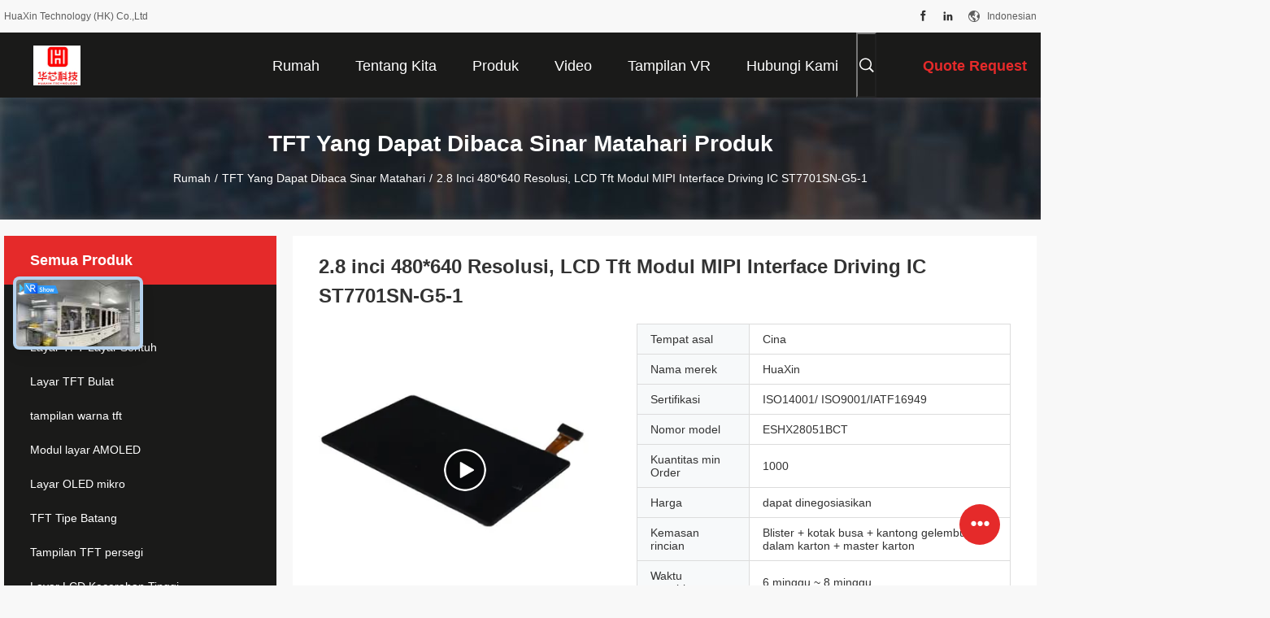

--- FILE ---
content_type: text/html
request_url: https://indonesian.lcdtftdisplays.com/sale-42707675-2-8-inch-480-640-resolution-lcd-tft-module-mipi-interface-driving-ic-st7701sn-g5-1.html
body_size: 36592
content:

<!DOCTYPE html>
<html lang="id">
<head>
	<meta charset="utf-8">
	<meta http-equiv="X-UA-Compatible" content="IE=edge">
	<meta name="viewport" content="width=device-width, initial-scale=1.0, maximum-scale=1.0, user-scalable=no">
    <title>2.8 inci 480*640 Resolusi, LCD Tft Modul MIPI Interface Driving IC ST7701SN-G5-1</title>
    <meta name="keywords" content="2.8 inci cahaya matahari dapat dibaca tft, 480*640 tft yang dapat dibaca oleh sinar matahari, MIPI Interface LCD TFT Modul, TFT yang Dapat Dibaca Sinar Matahari" />
    <meta name="description" content="kualitas tinggi 2.8 inci 480*640 Resolusi, LCD Tft Modul MIPI Interface Driving IC ST7701SN-G5-1 dari Tiongkok, Pasar produk terkemuka China 2.8 inci cahaya matahari dapat dibaca tft Produk, dengan kontrol kualitas yang ketat 480*640 tft yang dapat dibaca oleh sinar matahari pabrik, menghasilkan kualitas tinggi MIPI Interface LCD TFT Modul Produk." />
    <link rel='preload'
					  href=/photo/lcdtftdisplays/sitetpl/style/common.css?ver=1682669048 as='style'><link type='text/css' rel='stylesheet'
					  href=/photo/lcdtftdisplays/sitetpl/style/common.css?ver=1682669048 media='all'><meta property="og:title" content="2.8 inci 480*640 Resolusi, LCD Tft Modul MIPI Interface Driving IC ST7701SN-G5-1" />
<meta property="og:description" content="kualitas tinggi 2.8 inci 480*640 Resolusi, LCD Tft Modul MIPI Interface Driving IC ST7701SN-G5-1 dari Tiongkok, Pasar produk terkemuka China 2.8 inci cahaya matahari dapat dibaca tft Produk, dengan kontrol kualitas yang ketat 480*640 tft yang dapat dibaca oleh sinar matahari pabrik, menghasilkan kualitas tinggi MIPI Interface LCD TFT Modul Produk." />
<meta property="og:type" content="product" />
<meta property="og:availability" content="instock" />
<meta property="og:site_name" content="HuaXin Technology (HK) Co.,Ltd" />
<meta property="og:url" content="https://indonesian.lcdtftdisplays.com/sale-42707675-2-8-inch-480-640-resolution-lcd-tft-module-mipi-interface-driving-ic-st7701sn-g5-1.html" />
<meta property="og:image" content="https://indonesian.lcdtftdisplays.com/photo/ps167136786-2_8_inch_480_640_resolution_lcd_tft_module_mipi_interface_driving_ic_st7701sn_g5_1.jpg" />
<link rel="canonical" href="https://indonesian.lcdtftdisplays.com/sale-42707675-2-8-inch-480-640-resolution-lcd-tft-module-mipi-interface-driving-ic-st7701sn-g5-1.html" />
<link rel="alternate" href="https://m.indonesian.lcdtftdisplays.com/sale-42707675-2-8-inch-480-640-resolution-lcd-tft-module-mipi-interface-driving-ic-st7701sn-g5-1.html" media="only screen and (max-width: 640px)" />
<link rel="stylesheet" type="text/css" href="/js/guidefirstcommon.css" />
<style type="text/css">
/*<![CDATA[*/
.consent__cookie {position: fixed;top: 0;left: 0;width: 100%;height: 0%;z-index: 100000;}.consent__cookie_bg {position: fixed;top: 0;left: 0;width: 100%;height: 100%;background: #000;opacity: .6;display: none }.consent__cookie_rel {position: fixed;bottom:0;left: 0;width: 100%;background: #fff;display: -webkit-box;display: -ms-flexbox;display: flex;flex-wrap: wrap;padding: 24px 80px;-webkit-box-sizing: border-box;box-sizing: border-box;-webkit-box-pack: justify;-ms-flex-pack: justify;justify-content: space-between;-webkit-transition: all ease-in-out .3s;transition: all ease-in-out .3s }.consent__close {position: absolute;top: 20px;right: 20px;cursor: pointer }.consent__close svg {fill: #777 }.consent__close:hover svg {fill: #000 }.consent__cookie_box {flex: 1;word-break: break-word;}.consent__warm {color: #777;font-size: 16px;margin-bottom: 12px;line-height: 19px }.consent__title {color: #333;font-size: 20px;font-weight: 600;margin-bottom: 12px;line-height: 23px }.consent__itxt {color: #333;font-size: 14px;margin-bottom: 12px;display: -webkit-box;display: -ms-flexbox;display: flex;-webkit-box-align: center;-ms-flex-align: center;align-items: center }.consent__itxt i {display: -webkit-inline-box;display: -ms-inline-flexbox;display: inline-flex;width: 28px;height: 28px;border-radius: 50%;background: #e0f9e9;margin-right: 8px;-webkit-box-align: center;-ms-flex-align: center;align-items: center;-webkit-box-pack: center;-ms-flex-pack: center;justify-content: center }.consent__itxt svg {fill: #3ca860 }.consent__txt {color: #a6a6a6;font-size: 14px;margin-bottom: 8px;line-height: 17px }.consent__btns {display: -webkit-box;display: -ms-flexbox;display: flex;-webkit-box-orient: vertical;-webkit-box-direction: normal;-ms-flex-direction: column;flex-direction: column;-webkit-box-pack: center;-ms-flex-pack: center;justify-content: center;flex-shrink: 0;}.consent__btn {width: 280px;height: 40px;line-height: 40px;text-align: center;background: #3ca860;color: #fff;border-radius: 4px;margin: 8px 0;-webkit-box-sizing: border-box;box-sizing: border-box;cursor: pointer;font-size:14px}.consent__btn:hover {background: #00823b }.consent__btn.empty {color: #3ca860;border: 1px solid #3ca860;background: #fff }.consent__btn.empty:hover {background: #3ca860;color: #fff }.open .consent__cookie_bg {display: block }.open .consent__cookie_rel {bottom: 0 }@media (max-width: 760px) {.consent__btns {width: 100%;align-items: center;}.consent__cookie_rel {padding: 20px 24px }}.consent__cookie.open {display: block;}.consent__cookie {display: none;}
/*]]>*/
</style>
<style type="text/css">
/*<![CDATA[*/
@media only screen and (max-width:640px){.contact_now_dialog .content-wrap .desc{background-image:url(/images/cta_images/bg_s.png) !important}}.contact_now_dialog .content-wrap .content-wrap_header .cta-close{background-image:url(/images/cta_images/sprite.png) !important}.contact_now_dialog .content-wrap .desc{background-image:url(/images/cta_images/bg_l.png) !important}.contact_now_dialog .content-wrap .cta-btn i{background-image:url(/images/cta_images/sprite.png) !important}.contact_now_dialog .content-wrap .head-tip img{content:url(/images/cta_images/cta_contact_now.png) !important}.cusim{background-image:url(/images/imicon/im.svg) !important}.cuswa{background-image:url(/images/imicon/wa.png) !important}.cusall{background-image:url(/images/imicon/allchat.svg) !important}
/*]]>*/
</style>
<script type="text/javascript" src="/js/guidefirstcommon.js"></script>
<script type="text/javascript">
/*<![CDATA[*/
window.isvideotpl = 2;window.detailurl = '';
var colorUrl = '';var isShowGuide = 2;var showGuideColor = 0;var im_appid = 10003;var im_msg="Good day, what product are you looking for?";

var cta_cid = 298594;var use_defaulProductInfo = 1;var cta_pid = 42707675;var test_company = 0;var webim_domain = '';var company_type = 0;var cta_equipment = 'pc'; var setcookie = 'setwebimCookie(108564,42707675,0)'; var whatsapplink = "https://wa.me/8618825855767?text=Hi%2C+I%27m+interested+in+2.8+inci+480%2A640+Resolusi%2C+LCD+Tft+Modul+MIPI+Interface+Driving+IC+ST7701SN-G5-1."; function insertMeta(){var str = '<meta name="mobile-web-app-capable" content="yes" /><meta name="viewport" content="width=device-width, initial-scale=1.0" />';document.head.insertAdjacentHTML('beforeend',str);} var element = document.querySelector('a.footer_webim_a[href="/webim/webim_tab.html"]');if (element) {element.parentNode.removeChild(element);}

var colorUrl = '';
var aisearch = 0;
var selfUrl = '';
window.playerReportUrl='/vod/view_count/report';
var query_string = ["Products","Detail"];
var g_tp = '';
var customtplcolor = 99704;
var str_chat = 'mengobrol';
				var str_call_now = 'Hubungi sekarang.';
var str_chat_now = 'bicara sekarang';
var str_contact1 = 'Dapatkan Harga Terbaik';var str_chat_lang='indonesian';var str_contact2 = 'Dapatkan Harga';var str_contact2 = 'Harga Terbaik';var str_contact = 'kontak';
window.predomainsub = "";
/*]]>*/
</script>
</head>
<body>
<img src="/logo.gif" style="display:none" alt="logo"/>
<a style="display: none!important;" title="HuaXin Technology (HK) Co.,Ltd" class="float-inquiry" href="/contactnow.html" onclick='setinquiryCookie("{\"showproduct\":1,\"pid\":\"42707675\",\"name\":\"2.8 inci 480*640 Resolusi, LCD Tft Modul MIPI Interface Driving IC ST7701SN-G5-1\",\"source_url\":\"\\/sale-42707675-2-8-inch-480-640-resolution-lcd-tft-module-mipi-interface-driving-ic-st7701sn-g5-1.html\",\"picurl\":\"\\/photo\\/pd167136786-2_8_inch_480_640_resolution_lcd_tft_module_mipi_interface_driving_ic_st7701sn_g5_1.jpg\",\"propertyDetail\":[[\"Teknologi Tampilan\",\"Modul LCD TFT\"],[\"Nama\",\"Layar TFT LCD\"],[\"Resolusi\",\"480*640\"]],\"company_name\":null,\"picurl_c\":\"\\/photo\\/pc167136786-2_8_inch_480_640_resolution_lcd_tft_module_mipi_interface_driving_ic_st7701sn_g5_1.jpg\",\"price\":\"dapat dinegosiasikan\",\"username\":\"Angel\",\"viewTime\":\"Login terakhir : 9 jam 48 minuts lalu\",\"subject\":\"Apakah Anda harga terbaik untuk2.8 inci 480*640 Resolusi, LCD Tft Modul MIPI Interface Driving IC ST7701SN-G5-1\",\"countrycode\":\"\"}");'></a>
<script>
var originProductInfo = '';
var originProductInfo = {"showproduct":1,"pid":"42707675","name":"2.8 inci 480*640 Resolusi, LCD Tft Modul MIPI Interface Driving IC ST7701SN-G5-1","source_url":"\/sale-42707675-2-8-inch-480-640-resolution-lcd-tft-module-mipi-interface-driving-ic-st7701sn-g5-1.html","picurl":"\/photo\/pd167136786-2_8_inch_480_640_resolution_lcd_tft_module_mipi_interface_driving_ic_st7701sn_g5_1.jpg","propertyDetail":[["Teknologi Tampilan","Modul LCD TFT"],["Nama","Layar TFT LCD"],["Resolusi","480*640"]],"company_name":null,"picurl_c":"\/photo\/pc167136786-2_8_inch_480_640_resolution_lcd_tft_module_mipi_interface_driving_ic_st7701sn_g5_1.jpg","price":"dapat dinegosiasikan","username":"Angel","viewTime":"Login terakhir : 0 jam 48 minuts lalu","subject":"Apa itu FOB harga pada Anda2.8 inci 480*640 Resolusi, LCD Tft Modul MIPI Interface Driving IC ST7701SN-G5-1","countrycode":""};
var save_url = "/contactsave.html";
var update_url = "/updateinquiry.html";
var productInfo = {};
var defaulProductInfo = {};
var myDate = new Date();
var curDate = myDate.getFullYear()+'-'+(parseInt(myDate.getMonth())+1)+'-'+myDate.getDate();
var message = '';
var default_pop = 1;
var leaveMessageDialog = document.getElementsByClassName('leave-message-dialog')[0]; // 获取弹层
var _$$ = function (dom) {
    return document.querySelectorAll(dom);
};
resInfo = originProductInfo;
resInfo['name'] = resInfo['name'] || '';
defaulProductInfo.pid = resInfo['pid'];
defaulProductInfo.productName = resInfo['name'] ?? '';
defaulProductInfo.productInfo = resInfo['propertyDetail'];
defaulProductInfo.productImg = resInfo['picurl_c'];
defaulProductInfo.subject = resInfo['subject'] ?? '';
defaulProductInfo.productImgAlt = resInfo['name'] ?? '';
var inquirypopup_tmp = 1;
var message = 'Terhormat,'+'\r\n'+""+' '+trim(resInfo['name'])+", bisakah Anda mengirimkan saya detail lebih lanjut seperti jenis, ukuran, MOQ, bahan, dll."+'\r\n'+"Terima kasih!"+'\r\n'+"Menunggu jawaban Anda.";
var message_1 = 'Terhormat,'+'\r\n'+""+' '+trim(resInfo['name'])+", bisakah Anda mengirimkan saya detail lebih lanjut seperti jenis, ukuran, MOQ, bahan, dll."+'\r\n'+"Terima kasih!"+'\r\n'+"Menunggu jawaban Anda.";
var message_2 = 'Halo,'+'\r\n'+"Saya mencari"+' '+trim(resInfo['name'])+", tolong kirimkan saya harga, spesifikasi dan gambarnya."+'\r\n'+"Tanggapan cepat Anda akan sangat dihargai."+'\r\n'+"Jangan ragu untuk menghubungi saya untuk informasi lebih lanjut."+'\r\n'+"Terima kasih banyak.";
var message_3 = 'Halo,'+'\r\n'+trim(resInfo['name'])+' '+"memenuhi harapan saya."+'\r\n'+"Tolong beri saya harga terbaik dan beberapa informasi produk lainnya."+'\r\n'+"Jangan ragu untuk menghubungi saya melalui surat saya."+'\r\n'+"Terima kasih banyak.";

var message_4 = 'Terhormat,'+'\r\n'+"Berapa harga FOB pada Anda"+' '+trim(resInfo['name'])+'?'+'\r\n'+"Manakah nama port terdekat?"+'\r\n'+"Tolong balas saya secepatnya, akan lebih baik untuk membagikan informasi lebih lanjut."+'\r\n'+"Salam!";
var message_5 = 'Halo,'+'\r\n'+"Saya sangat tertarik dengan Anda"+' '+trim(resInfo['name'])+'.'+'\r\n'+"Kirimkan saya detail produk Anda."+'\r\n'+"Menantikan balasan cepat Anda."+'\r\n'+"Jangan ragu untuk menghubungi saya melalui surat."+'\r\n'+"Salam!";

var message_6 = 'Terhormat,'+'\r\n'+"Berikan informasi tentang Anda kepada kami"+' '+trim(resInfo['name'])+", seperti jenis, ukuran, bahan, dan tentunya harga terbaik."+'\r\n'+"Menantikan balasan cepat Anda."+'\r\n'+"Terima kasih!";
var message_7 = 'Terhormat,'+'\r\n'+"Bisakah Anda menyediakan"+' '+trim(resInfo['name'])+" untuk kita?"+'\r\n'+"Pertama kami ingin daftar harga dan beberapa detail produk."+'\r\n'+"Saya berharap untuk mendapatkan balasan secepatnya dan berharap untuk kerjasama."+'\r\n'+"Terima kasih banyak.";
var message_8 = 'Hai,'+'\r\n'+"Saya mencari"+' '+trim(resInfo['name'])+", tolong beri saya beberapa informasi produk yang lebih rinci."+'\r\n'+"Saya menantikan balasan Anda."+'\r\n'+"Terima kasih!";
var message_9 = 'Halo,'+'\r\n'+"Anda"+' '+trim(resInfo['name'])+" memenuhi persyaratan saya dengan sangat baik."+'\r\n'+"Kirimkan saya harga, spesifikasi, dan model serupa akan baik-baik saja."+'\r\n'+"Jangan ragu untuk mengobrol dengan saya."+'\r\n'+"Terima kasih!";
var message_10 = 'Terhormat,'+'\r\n'+"Saya ingin tahu lebih banyak tentang detail dan kutipan dari"+' '+trim(resInfo['name'])+'.'+'\r\n'+"Jangan ragu untuk menghubungi saya."+'\r\n'+"Salam!";

var r = getRandom(1,10);

defaulProductInfo.message = eval("message_"+r);
    defaulProductInfo.message = eval("message_"+r);
        var mytAjax = {

    post: function(url, data, fn) {
        var xhr = new XMLHttpRequest();
        xhr.open("POST", url, true);
        xhr.setRequestHeader("Content-Type", "application/x-www-form-urlencoded;charset=UTF-8");
        xhr.setRequestHeader("X-Requested-With", "XMLHttpRequest");
        xhr.setRequestHeader('Content-Type','text/plain;charset=UTF-8');
        xhr.onreadystatechange = function() {
            if(xhr.readyState == 4 && (xhr.status == 200 || xhr.status == 304)) {
                fn.call(this, xhr.responseText);
            }
        };
        xhr.send(data);
    },

    postform: function(url, data, fn) {
        var xhr = new XMLHttpRequest();
        xhr.open("POST", url, true);
        xhr.setRequestHeader("X-Requested-With", "XMLHttpRequest");
        xhr.onreadystatechange = function() {
            if(xhr.readyState == 4 && (xhr.status == 200 || xhr.status == 304)) {
                fn.call(this, xhr.responseText);
            }
        };
        xhr.send(data);
    }
};
/*window.onload = function(){
    leaveMessageDialog = document.getElementsByClassName('leave-message-dialog')[0];
    if (window.localStorage.recordDialogStatus=='undefined' || (window.localStorage.recordDialogStatus!='undefined' && window.localStorage.recordDialogStatus != curDate)) {
        setTimeout(function(){
            if(parseInt(inquirypopup_tmp%10) == 1){
                creatDialog(defaulProductInfo, 1);
            }
        }, 6000);
    }
};*/
function trim(str)
{
    str = str.replace(/(^\s*)/g,"");
    return str.replace(/(\s*$)/g,"");
};
function getRandom(m,n){
    var num = Math.floor(Math.random()*(m - n) + n);
    return num;
};
function strBtn(param) {

    var starattextarea = document.getElementById("textareamessage").value.length;
    var email = document.getElementById("startEmail").value;

    var default_tip = document.querySelectorAll(".watermark_container").length;
    if (20 < starattextarea && starattextarea < 3000) {
        if(default_tip>0){
            document.getElementById("textareamessage1").parentNode.parentNode.nextElementSibling.style.display = "none";
        }else{
            document.getElementById("textareamessage1").parentNode.nextElementSibling.style.display = "none";
        }

    } else {
        if(default_tip>0){
            document.getElementById("textareamessage1").parentNode.parentNode.nextElementSibling.style.display = "block";
        }else{
            document.getElementById("textareamessage1").parentNode.nextElementSibling.style.display = "block";
        }

        return;
    }

    // var re = /^([a-zA-Z0-9_-])+@([a-zA-Z0-9_-])+\.([a-zA-Z0-9_-])+/i;/*邮箱不区分大小写*/
    var re = /^[a-zA-Z0-9][\w-]*(\.?[\w-]+)*@[a-zA-Z0-9-]+(\.[a-zA-Z0-9]+)+$/i;
    if (!re.test(email)) {
        document.getElementById("startEmail").nextElementSibling.style.display = "block";
        return;
    } else {
        document.getElementById("startEmail").nextElementSibling.style.display = "none";
    }

    var subject = document.getElementById("pop_subject").value;
    var pid = document.getElementById("pop_pid").value;
    var message = document.getElementById("textareamessage").value;
    var sender_email = document.getElementById("startEmail").value;
    var tel = '';
    if (document.getElementById("tel0") != undefined && document.getElementById("tel0") != '')
        tel = document.getElementById("tel0").value;
    var form_serialize = '&tel='+tel;

    form_serialize = form_serialize.replace(/\+/g, "%2B");
    mytAjax.post(save_url,"pid="+pid+"&subject="+subject+"&email="+sender_email+"&message="+(message)+form_serialize,function(res){
        var mes = JSON.parse(res);
        if(mes.status == 200){
            var iid = mes.iid;
            document.getElementById("pop_iid").value = iid;
            document.getElementById("pop_uuid").value = mes.uuid;

            if(typeof gtag_report_conversion === "function"){
                gtag_report_conversion();//执行统计js代码
            }
            if(typeof fbq === "function"){
                fbq('track','Purchase');//执行统计js代码
            }
        }
    });
    for (var index = 0; index < document.querySelectorAll(".dialog-content-pql").length; index++) {
        document.querySelectorAll(".dialog-content-pql")[index].style.display = "none";
    };
    $('#idphonepql').val(tel);
    document.getElementById("dialog-content-pql-id").style.display = "block";
    ;
};
function twoBtnOk(param) {

    var selectgender = document.getElementById("Mr").innerHTML;
    var iid = document.getElementById("pop_iid").value;
    var sendername = document.getElementById("idnamepql").value;
    var senderphone = document.getElementById("idphonepql").value;
    var sendercname = document.getElementById("idcompanypql").value;
    var uuid = document.getElementById("pop_uuid").value;
    var gender = 2;
    if(selectgender == 'Mr.') gender = 0;
    if(selectgender == 'Mrs.') gender = 1;
    var pid = document.getElementById("pop_pid").value;
    var form_serialize = '';

        form_serialize = form_serialize.replace(/\+/g, "%2B");

    mytAjax.post(update_url,"iid="+iid+"&gender="+gender+"&uuid="+uuid+"&name="+(sendername)+"&tel="+(senderphone)+"&company="+(sendercname)+form_serialize,function(res){});

    for (var index = 0; index < document.querySelectorAll(".dialog-content-pql").length; index++) {
        document.querySelectorAll(".dialog-content-pql")[index].style.display = "none";
    };
    document.getElementById("dialog-content-pql-ok").style.display = "block";

};
function toCheckMust(name) {
    $('#'+name+'error').hide();
}
function handClidk(param) {
    var starattextarea = document.getElementById("textareamessage1").value.length;
    var email = document.getElementById("startEmail1").value;
    var default_tip = document.querySelectorAll(".watermark_container").length;
    if (20 < starattextarea && starattextarea < 3000) {
        if(default_tip>0){
            document.getElementById("textareamessage1").parentNode.parentNode.nextElementSibling.style.display = "none";
        }else{
            document.getElementById("textareamessage1").parentNode.nextElementSibling.style.display = "none";
        }

    } else {
        if(default_tip>0){
            document.getElementById("textareamessage1").parentNode.parentNode.nextElementSibling.style.display = "block";
        }else{
            document.getElementById("textareamessage1").parentNode.nextElementSibling.style.display = "block";
        }

        return;
    }

    // var re = /^([a-zA-Z0-9_-])+@([a-zA-Z0-9_-])+\.([a-zA-Z0-9_-])+/i;
    var re = /^[a-zA-Z0-9][\w-]*(\.?[\w-]+)*@[a-zA-Z0-9-]+(\.[a-zA-Z0-9]+)+$/i;
    if (!re.test(email)) {
        document.getElementById("startEmail1").nextElementSibling.style.display = "block";
        return;
    } else {
        document.getElementById("startEmail1").nextElementSibling.style.display = "none";
    }

    var subject = document.getElementById("pop_subject").value;
    var pid = document.getElementById("pop_pid").value;
    var message = document.getElementById("textareamessage1").value;
    var sender_email = document.getElementById("startEmail1").value;
    var form_serialize = tel = '';
    if (document.getElementById("tel1") != undefined && document.getElementById("tel1") != '')
        tel = document.getElementById("tel1").value;
        mytAjax.post(save_url,"email="+sender_email+"&tel="+tel+"&pid="+pid+"&message="+message+"&subject="+subject+form_serialize,function(res){

        var mes = JSON.parse(res);
        if(mes.status == 200){
            var iid = mes.iid;
            document.getElementById("pop_iid").value = iid;
            document.getElementById("pop_uuid").value = mes.uuid;
            if(typeof gtag_report_conversion === "function"){
                gtag_report_conversion();//执行统计js代码
            }
        }

    });
    for (var index = 0; index < document.querySelectorAll(".dialog-content-pql").length; index++) {
        document.querySelectorAll(".dialog-content-pql")[index].style.display = "none";
    };
    $('#idphonepql').val(tel);
    document.getElementById("dialog-content-pql-id").style.display = "block";

};
window.addEventListener('load', function () {
    $('.checkbox-wrap label').each(function(){
        if($(this).find('input').prop('checked')){
            $(this).addClass('on')
        }else {
            $(this).removeClass('on')
        }
    })
    $(document).on('click', '.checkbox-wrap label' , function(ev){
        if (ev.target.tagName.toUpperCase() != 'INPUT') {
            $(this).toggleClass('on')
        }
    })
})

function hand_video(pdata) {
    data = JSON.parse(pdata);
    productInfo.productName = data.productName;
    productInfo.productInfo = data.productInfo;
    productInfo.productImg = data.productImg;
    productInfo.subject = data.subject;

    var message = 'Terhormat,'+'\r\n'+""+' '+trim(data.productName)+", bisakah Anda mengirimkan saya lebih banyak detail seperti jenis, ukuran, jumlah, bahan, dll."+'\r\n'+"Terima kasih!"+'\r\n'+"Menunggu jawaban Anda.";

    var message = 'Terhormat,'+'\r\n'+""+' '+trim(data.productName)+", bisakah Anda mengirimkan saya detail lebih lanjut seperti jenis, ukuran, MOQ, bahan, dll."+'\r\n'+"Terima kasih!"+'\r\n'+"Menunggu jawaban Anda.";
    var message_1 = 'Terhormat,'+'\r\n'+""+' '+trim(data.productName)+", bisakah Anda mengirimkan saya detail lebih lanjut seperti jenis, ukuran, MOQ, bahan, dll."+'\r\n'+"Terima kasih!"+'\r\n'+"Menunggu jawaban Anda.";
    var message_2 = 'Halo,'+'\r\n'+"Saya mencari"+' '+trim(data.productName)+", tolong kirimkan saya harga, spesifikasi dan gambarnya."+'\r\n'+"Tanggapan cepat Anda akan sangat dihargai."+'\r\n'+"Jangan ragu untuk menghubungi saya untuk informasi lebih lanjut."+'\r\n'+"Terima kasih banyak.";
    var message_3 = 'Halo,'+'\r\n'+trim(data.productName)+' '+"memenuhi harapan saya."+'\r\n'+"Tolong beri saya harga terbaik dan beberapa informasi produk lainnya."+'\r\n'+"Jangan ragu untuk menghubungi saya melalui surat saya."+'\r\n'+"Terima kasih banyak.";

    var message_4 = 'Terhormat,'+'\r\n'+"Berapa harga FOB pada Anda"+' '+trim(data.productName)+'?'+'\r\n'+"Manakah nama port terdekat?"+'\r\n'+"Tolong balas saya secepatnya, akan lebih baik untuk membagikan informasi lebih lanjut."+'\r\n'+"Salam!";
    var message_5 = 'Halo,'+'\r\n'+"Saya sangat tertarik dengan Anda"+' '+trim(data.productName)+'.'+'\r\n'+"Kirimkan saya detail produk Anda."+'\r\n'+"Menantikan balasan cepat Anda."+'\r\n'+"Jangan ragu untuk menghubungi saya melalui surat."+'\r\n'+"Salam!";

    var message_6 = 'Terhormat,'+'\r\n'+"Berikan informasi tentang Anda kepada kami"+' '+trim(data.productName)+", seperti jenis, ukuran, bahan, dan tentunya harga terbaik."+'\r\n'+"Menantikan balasan cepat Anda."+'\r\n'+"Terima kasih!";
    var message_7 = 'Terhormat,'+'\r\n'+"Bisakah Anda menyediakan"+' '+trim(data.productName)+" untuk kita?"+'\r\n'+"Pertama kami ingin daftar harga dan beberapa detail produk."+'\r\n'+"Saya berharap untuk mendapatkan balasan secepatnya dan berharap untuk kerjasama."+'\r\n'+"Terima kasih banyak.";
    var message_8 = 'Hai,'+'\r\n'+"Saya mencari"+' '+trim(data.productName)+", tolong beri saya beberapa informasi produk yang lebih rinci."+'\r\n'+"Saya menantikan balasan Anda."+'\r\n'+"Terima kasih!";
    var message_9 = 'Halo,'+'\r\n'+"Anda"+' '+trim(data.productName)+" memenuhi persyaratan saya dengan sangat baik."+'\r\n'+"Kirimkan saya harga, spesifikasi, dan model serupa akan baik-baik saja."+'\r\n'+"Jangan ragu untuk mengobrol dengan saya."+'\r\n'+"Terima kasih!";
    var message_10 = 'Terhormat,'+'\r\n'+"Saya ingin tahu lebih banyak tentang detail dan kutipan dari"+' '+trim(data.productName)+'.'+'\r\n'+"Jangan ragu untuk menghubungi saya."+'\r\n'+"Salam!";

    var r = getRandom(1,10);

    productInfo.message = eval("message_"+r);
            if(parseInt(inquirypopup_tmp/10) == 1){
        productInfo.message = "";
    }
    productInfo.pid = data.pid;
    creatDialog(productInfo, 2);
};

function handDialog(pdata) {
    data = JSON.parse(pdata);
    productInfo.productName = data.productName;
    productInfo.productInfo = data.productInfo;
    productInfo.productImg = data.productImg;
    productInfo.subject = data.subject;

    var message = 'Terhormat,'+'\r\n'+""+' '+trim(data.productName)+", bisakah Anda mengirimkan saya lebih banyak detail seperti jenis, ukuran, jumlah, bahan, dll."+'\r\n'+"Terima kasih!"+'\r\n'+"Menunggu jawaban Anda.";

    var message = 'Terhormat,'+'\r\n'+""+' '+trim(data.productName)+", bisakah Anda mengirimkan saya detail lebih lanjut seperti jenis, ukuran, MOQ, bahan, dll."+'\r\n'+"Terima kasih!"+'\r\n'+"Menunggu jawaban Anda.";
    var message_1 = 'Terhormat,'+'\r\n'+""+' '+trim(data.productName)+", bisakah Anda mengirimkan saya detail lebih lanjut seperti jenis, ukuran, MOQ, bahan, dll."+'\r\n'+"Terima kasih!"+'\r\n'+"Menunggu jawaban Anda.";
    var message_2 = 'Halo,'+'\r\n'+"Saya mencari"+' '+trim(data.productName)+", tolong kirimkan saya harga, spesifikasi dan gambarnya."+'\r\n'+"Tanggapan cepat Anda akan sangat dihargai."+'\r\n'+"Jangan ragu untuk menghubungi saya untuk informasi lebih lanjut."+'\r\n'+"Terima kasih banyak.";
    var message_3 = 'Halo,'+'\r\n'+trim(data.productName)+' '+"memenuhi harapan saya."+'\r\n'+"Tolong beri saya harga terbaik dan beberapa informasi produk lainnya."+'\r\n'+"Jangan ragu untuk menghubungi saya melalui surat saya."+'\r\n'+"Terima kasih banyak.";

    var message_4 = 'Terhormat,'+'\r\n'+"Berapa harga FOB pada Anda"+' '+trim(data.productName)+'?'+'\r\n'+"Manakah nama port terdekat?"+'\r\n'+"Tolong balas saya secepatnya, akan lebih baik untuk membagikan informasi lebih lanjut."+'\r\n'+"Salam!";
    var message_5 = 'Halo,'+'\r\n'+"Saya sangat tertarik dengan Anda"+' '+trim(data.productName)+'.'+'\r\n'+"Kirimkan saya detail produk Anda."+'\r\n'+"Menantikan balasan cepat Anda."+'\r\n'+"Jangan ragu untuk menghubungi saya melalui surat."+'\r\n'+"Salam!";

    var message_6 = 'Terhormat,'+'\r\n'+"Berikan informasi tentang Anda kepada kami"+' '+trim(data.productName)+", seperti jenis, ukuran, bahan, dan tentunya harga terbaik."+'\r\n'+"Menantikan balasan cepat Anda."+'\r\n'+"Terima kasih!";
    var message_7 = 'Terhormat,'+'\r\n'+"Bisakah Anda menyediakan"+' '+trim(data.productName)+" untuk kita?"+'\r\n'+"Pertama kami ingin daftar harga dan beberapa detail produk."+'\r\n'+"Saya berharap untuk mendapatkan balasan secepatnya dan berharap untuk kerjasama."+'\r\n'+"Terima kasih banyak.";
    var message_8 = 'Hai,'+'\r\n'+"Saya mencari"+' '+trim(data.productName)+", tolong beri saya beberapa informasi produk yang lebih rinci."+'\r\n'+"Saya menantikan balasan Anda."+'\r\n'+"Terima kasih!";
    var message_9 = 'Halo,'+'\r\n'+"Anda"+' '+trim(data.productName)+" memenuhi persyaratan saya dengan sangat baik."+'\r\n'+"Kirimkan saya harga, spesifikasi, dan model serupa akan baik-baik saja."+'\r\n'+"Jangan ragu untuk mengobrol dengan saya."+'\r\n'+"Terima kasih!";
    var message_10 = 'Terhormat,'+'\r\n'+"Saya ingin tahu lebih banyak tentang detail dan kutipan dari"+' '+trim(data.productName)+'.'+'\r\n'+"Jangan ragu untuk menghubungi saya."+'\r\n'+"Salam!";

    var r = getRandom(1,10);
    productInfo.message = eval("message_"+r);
            if(parseInt(inquirypopup_tmp/10) == 1){
        productInfo.message = "";
    }
    productInfo.pid = data.pid;
    creatDialog(productInfo, 2);
};

function closepql(param) {

    leaveMessageDialog.style.display = 'none';
};

function closepql2(param) {

    for (var index = 0; index < document.querySelectorAll(".dialog-content-pql").length; index++) {
        document.querySelectorAll(".dialog-content-pql")[index].style.display = "none";
    };
    document.getElementById("dialog-content-pql-ok").style.display = "block";
};

function decodeHtmlEntities(str) {
    var tempElement = document.createElement('div');
    tempElement.innerHTML = str;
    return tempElement.textContent || tempElement.innerText || '';
}

function initProduct(productInfo,type){

    productInfo.productName = decodeHtmlEntities(productInfo.productName);
    productInfo.message = decodeHtmlEntities(productInfo.message);

    leaveMessageDialog = document.getElementsByClassName('leave-message-dialog')[0];
    leaveMessageDialog.style.display = "block";
    if(type == 3){
        var popinquiryemail = document.getElementById("popinquiryemail").value;
        _$$("#startEmail1")[0].value = popinquiryemail;
    }else{
        _$$("#startEmail1")[0].value = "";
    }
    _$$("#startEmail")[0].value = "";
    _$$("#idnamepql")[0].value = "";
    _$$("#idphonepql")[0].value = "";
    _$$("#idcompanypql")[0].value = "";

    _$$("#pop_pid")[0].value = productInfo.pid;
    _$$("#pop_subject")[0].value = productInfo.subject;
    
    if(parseInt(inquirypopup_tmp/10) == 1){
        productInfo.message = "";
    }

    _$$("#textareamessage1")[0].value = productInfo.message;
    _$$("#textareamessage")[0].value = productInfo.message;

    _$$("#dialog-content-pql-id .titlep")[0].innerHTML = productInfo.productName;
    _$$("#dialog-content-pql-id img")[0].setAttribute("src", productInfo.productImg);
    _$$("#dialog-content-pql-id img")[0].setAttribute("alt", productInfo.productImgAlt);

    _$$("#dialog-content-pql-id-hand img")[0].setAttribute("src", productInfo.productImg);
    _$$("#dialog-content-pql-id-hand img")[0].setAttribute("alt", productInfo.productImgAlt);
    _$$("#dialog-content-pql-id-hand .titlep")[0].innerHTML = productInfo.productName;

    if (productInfo.productInfo.length > 0) {
        var ul2, ul;
        ul = document.createElement("ul");
        for (var index = 0; index < productInfo.productInfo.length; index++) {
            var el = productInfo.productInfo[index];
            var li = document.createElement("li");
            var span1 = document.createElement("span");
            span1.innerHTML = el[0] + ":";
            var span2 = document.createElement("span");
            span2.innerHTML = el[1];
            li.appendChild(span1);
            li.appendChild(span2);
            ul.appendChild(li);

        }
        ul2 = ul.cloneNode(true);
        if (type === 1) {
            _$$("#dialog-content-pql-id .left")[0].replaceChild(ul, _$$("#dialog-content-pql-id .left ul")[0]);
        } else {
            _$$("#dialog-content-pql-id-hand .left")[0].replaceChild(ul2, _$$("#dialog-content-pql-id-hand .left ul")[0]);
            _$$("#dialog-content-pql-id .left")[0].replaceChild(ul, _$$("#dialog-content-pql-id .left ul")[0]);
        }
    };
    for (var index = 0; index < _$$("#dialog-content-pql-id .right ul li").length; index++) {
        _$$("#dialog-content-pql-id .right ul li")[index].addEventListener("click", function (params) {
            _$$("#dialog-content-pql-id .right #Mr")[0].innerHTML = this.innerHTML
        }, false)

    };

};
function closeInquiryCreateDialog() {
    document.getElementById("xuanpan_dialog_box_pql").style.display = "none";
};
function showInquiryCreateDialog() {
    document.getElementById("xuanpan_dialog_box_pql").style.display = "block";
};
function submitPopInquiry(){
    var message = document.getElementById("inquiry_message").value;
    var email = document.getElementById("inquiry_email").value;
    var subject = defaulProductInfo.subject;
    var pid = defaulProductInfo.pid;
    if (email === undefined) {
        showInquiryCreateDialog();
        document.getElementById("inquiry_email").style.border = "1px solid red";
        return false;
    };
    if (message === undefined) {
        showInquiryCreateDialog();
        document.getElementById("inquiry_message").style.border = "1px solid red";
        return false;
    };
    if (email.search(/^\w+((-\w+)|(\.\w+))*\@[A-Za-z0-9]+((\.|-)[A-Za-z0-9]+)*\.[A-Za-z0-9]+$/) == -1) {
        document.getElementById("inquiry_email").style.border= "1px solid red";
        showInquiryCreateDialog();
        return false;
    } else {
        document.getElementById("inquiry_email").style.border= "";
    };
    if (message.length < 20 || message.length >3000) {
        showInquiryCreateDialog();
        document.getElementById("inquiry_message").style.border = "1px solid red";
        return false;
    } else {
        document.getElementById("inquiry_message").style.border = "";
    };
    var tel = '';
    if (document.getElementById("tel") != undefined && document.getElementById("tel") != '')
        tel = document.getElementById("tel").value;

    mytAjax.post(save_url,"pid="+pid+"&subject="+subject+"&email="+email+"&message="+(message)+'&tel='+tel,function(res){
        var mes = JSON.parse(res);
        if(mes.status == 200){
            var iid = mes.iid;
            document.getElementById("pop_iid").value = iid;
            document.getElementById("pop_uuid").value = mes.uuid;

        }
    });
    initProduct(defaulProductInfo);
    for (var index = 0; index < document.querySelectorAll(".dialog-content-pql").length; index++) {
        document.querySelectorAll(".dialog-content-pql")[index].style.display = "none";
    };
    $('#idphonepql').val(tel);
    document.getElementById("dialog-content-pql-id").style.display = "block";

};

//带附件上传
function submitPopInquiryfile(email_id,message_id,check_sort,name_id,phone_id,company_id,attachments){

    if(typeof(check_sort) == 'undefined'){
        check_sort = 0;
    }
    var message = document.getElementById(message_id).value;
    var email = document.getElementById(email_id).value;
    var attachments = document.getElementById(attachments).value;
    if(typeof(name_id) !== 'undefined' && name_id != ""){
        var name  = document.getElementById(name_id).value;
    }
    if(typeof(phone_id) !== 'undefined' && phone_id != ""){
        var phone = document.getElementById(phone_id).value;
    }
    if(typeof(company_id) !== 'undefined' && company_id != ""){
        var company = document.getElementById(company_id).value;
    }
    var subject = defaulProductInfo.subject;
    var pid = defaulProductInfo.pid;

    if(check_sort == 0){
        if (email === undefined) {
            showInquiryCreateDialog();
            document.getElementById(email_id).style.border = "1px solid red";
            return false;
        };
        if (message === undefined) {
            showInquiryCreateDialog();
            document.getElementById(message_id).style.border = "1px solid red";
            return false;
        };

        if (email.search(/^\w+((-\w+)|(\.\w+))*\@[A-Za-z0-9]+((\.|-)[A-Za-z0-9]+)*\.[A-Za-z0-9]+$/) == -1) {
            document.getElementById(email_id).style.border= "1px solid red";
            showInquiryCreateDialog();
            return false;
        } else {
            document.getElementById(email_id).style.border= "";
        };
        if (message.length < 20 || message.length >3000) {
            showInquiryCreateDialog();
            document.getElementById(message_id).style.border = "1px solid red";
            return false;
        } else {
            document.getElementById(message_id).style.border = "";
        };
    }else{

        if (message === undefined) {
            showInquiryCreateDialog();
            document.getElementById(message_id).style.border = "1px solid red";
            return false;
        };

        if (email === undefined) {
            showInquiryCreateDialog();
            document.getElementById(email_id).style.border = "1px solid red";
            return false;
        };

        if (message.length < 20 || message.length >3000) {
            showInquiryCreateDialog();
            document.getElementById(message_id).style.border = "1px solid red";
            return false;
        } else {
            document.getElementById(message_id).style.border = "";
        };

        if (email.search(/^\w+((-\w+)|(\.\w+))*\@[A-Za-z0-9]+((\.|-)[A-Za-z0-9]+)*\.[A-Za-z0-9]+$/) == -1) {
            document.getElementById(email_id).style.border= "1px solid red";
            showInquiryCreateDialog();
            return false;
        } else {
            document.getElementById(email_id).style.border= "";
        };

    };

    mytAjax.post(save_url,"pid="+pid+"&subject="+subject+"&email="+email+"&message="+message+"&company="+company+"&attachments="+attachments,function(res){
        var mes = JSON.parse(res);
        if(mes.status == 200){
            var iid = mes.iid;
            document.getElementById("pop_iid").value = iid;
            document.getElementById("pop_uuid").value = mes.uuid;

            if(typeof gtag_report_conversion === "function"){
                gtag_report_conversion();//执行统计js代码
            }
            if(typeof fbq === "function"){
                fbq('track','Purchase');//执行统计js代码
            }
        }
    });
    initProduct(defaulProductInfo);

    if(name !== undefined && name != ""){
        _$$("#idnamepql")[0].value = name;
    }

    if(phone !== undefined && phone != ""){
        _$$("#idphonepql")[0].value = phone;
    }

    if(company !== undefined && company != ""){
        _$$("#idcompanypql")[0].value = company;
    }

    for (var index = 0; index < document.querySelectorAll(".dialog-content-pql").length; index++) {
        document.querySelectorAll(".dialog-content-pql")[index].style.display = "none";
    };
    document.getElementById("dialog-content-pql-id").style.display = "block";

};
function submitPopInquiryByParam(email_id,message_id,check_sort,name_id,phone_id,company_id){

    if(typeof(check_sort) == 'undefined'){
        check_sort = 0;
    }

    var senderphone = '';
    var message = document.getElementById(message_id).value;
    var email = document.getElementById(email_id).value;
    if(typeof(name_id) !== 'undefined' && name_id != ""){
        var name  = document.getElementById(name_id).value;
    }
    if(typeof(phone_id) !== 'undefined' && phone_id != ""){
        var phone = document.getElementById(phone_id).value;
        senderphone = phone;
    }
    if(typeof(company_id) !== 'undefined' && company_id != ""){
        var company = document.getElementById(company_id).value;
    }
    var subject = defaulProductInfo.subject;
    var pid = defaulProductInfo.pid;

    if(check_sort == 0){
        if (email === undefined) {
            showInquiryCreateDialog();
            document.getElementById(email_id).style.border = "1px solid red";
            return false;
        };
        if (message === undefined) {
            showInquiryCreateDialog();
            document.getElementById(message_id).style.border = "1px solid red";
            return false;
        };

        if (email.search(/^\w+((-\w+)|(\.\w+))*\@[A-Za-z0-9]+((\.|-)[A-Za-z0-9]+)*\.[A-Za-z0-9]+$/) == -1) {
            document.getElementById(email_id).style.border= "1px solid red";
            showInquiryCreateDialog();
            return false;
        } else {
            document.getElementById(email_id).style.border= "";
        };
        if (message.length < 20 || message.length >3000) {
            showInquiryCreateDialog();
            document.getElementById(message_id).style.border = "1px solid red";
            return false;
        } else {
            document.getElementById(message_id).style.border = "";
        };
    }else{

        if (message === undefined) {
            showInquiryCreateDialog();
            document.getElementById(message_id).style.border = "1px solid red";
            return false;
        };

        if (email === undefined) {
            showInquiryCreateDialog();
            document.getElementById(email_id).style.border = "1px solid red";
            return false;
        };

        if (message.length < 20 || message.length >3000) {
            showInquiryCreateDialog();
            document.getElementById(message_id).style.border = "1px solid red";
            return false;
        } else {
            document.getElementById(message_id).style.border = "";
        };

        if (email.search(/^\w+((-\w+)|(\.\w+))*\@[A-Za-z0-9]+((\.|-)[A-Za-z0-9]+)*\.[A-Za-z0-9]+$/) == -1) {
            document.getElementById(email_id).style.border= "1px solid red";
            showInquiryCreateDialog();
            return false;
        } else {
            document.getElementById(email_id).style.border= "";
        };

    };

    var productsku = "";
    if($("#product_sku").length > 0){
        productsku = $("#product_sku").html();
    }

    mytAjax.post(save_url,"tel="+senderphone+"&pid="+pid+"&subject="+subject+"&email="+email+"&message="+message+"&messagesku="+encodeURI(productsku),function(res){
        var mes = JSON.parse(res);
        if(mes.status == 200){
            var iid = mes.iid;
            document.getElementById("pop_iid").value = iid;
            document.getElementById("pop_uuid").value = mes.uuid;

            if(typeof gtag_report_conversion === "function"){
                gtag_report_conversion();//执行统计js代码
            }
            if(typeof fbq === "function"){
                fbq('track','Purchase');//执行统计js代码
            }
        }
    });
    initProduct(defaulProductInfo);

    if(name !== undefined && name != ""){
        _$$("#idnamepql")[0].value = name;
    }

    if(phone !== undefined && phone != ""){
        _$$("#idphonepql")[0].value = phone;
    }

    if(company !== undefined && company != ""){
        _$$("#idcompanypql")[0].value = company;
    }

    for (var index = 0; index < document.querySelectorAll(".dialog-content-pql").length; index++) {
        document.querySelectorAll(".dialog-content-pql")[index].style.display = "none";

    };
    document.getElementById("dialog-content-pql-id").style.display = "block";

};

function creat_videoDialog(productInfo, type) {

    if(type == 1){
        if(default_pop != 1){
            return false;
        }
        window.localStorage.recordDialogStatus = curDate;
    }else{
        default_pop = 0;
    }
    initProduct(productInfo, type);
    if (type === 1) {
        // 自动弹出
        for (var index = 0; index < document.querySelectorAll(".dialog-content-pql").length; index++) {

            document.querySelectorAll(".dialog-content-pql")[index].style.display = "none";
        };
        document.getElementById("dialog-content-pql").style.display = "block";
    } else {
        // 手动弹出
        for (var index = 0; index < document.querySelectorAll(".dialog-content-pql").length; index++) {
            document.querySelectorAll(".dialog-content-pql")[index].style.display = "none";
        };
        document.getElementById("dialog-content-pql-id-hand").style.display = "block";
    }
}

function creatDialog(productInfo, type) {

    if(type == 1){
        if(default_pop != 1){
            return false;
        }
        window.localStorage.recordDialogStatus = curDate;
    }else{
        default_pop = 0;
    }
    initProduct(productInfo, type);
    if (type === 1) {
        // 自动弹出
        for (var index = 0; index < document.querySelectorAll(".dialog-content-pql").length; index++) {

            document.querySelectorAll(".dialog-content-pql")[index].style.display = "none";
        };
        document.getElementById("dialog-content-pql").style.display = "block";
    } else {
        // 手动弹出
        for (var index = 0; index < document.querySelectorAll(".dialog-content-pql").length; index++) {
            document.querySelectorAll(".dialog-content-pql")[index].style.display = "none";
        };
        document.getElementById("dialog-content-pql-id-hand").style.display = "block";
    }
}

//带邮箱信息打开询盘框 emailtype=1表示带入邮箱
function openDialog(emailtype){
    var type = 2;//不带入邮箱，手动弹出
    if(emailtype == 1){
        var popinquiryemail = document.getElementById("popinquiryemail").value;
        // var re = /^([a-zA-Z0-9_-])+@([a-zA-Z0-9_-])+\.([a-zA-Z0-9_-])+/i;
        var re = /^[a-zA-Z0-9][\w-]*(\.?[\w-]+)*@[a-zA-Z0-9-]+(\.[a-zA-Z0-9]+)+$/i;
        if (!re.test(popinquiryemail)) {
            //前端提示样式;
            showInquiryCreateDialog();
            document.getElementById("popinquiryemail").style.border = "1px solid red";
            return false;
        } else {
            //前端提示样式;
        }
        var type = 3;
    }
    creatDialog(defaulProductInfo,type);
}

//上传附件
function inquiryUploadFile(){
    var fileObj = document.querySelector("#fileId").files[0];
    //构建表单数据
    var formData = new FormData();
    var filesize = fileObj.size;
    if(filesize > 10485760 || filesize == 0) {
        document.getElementById("filetips").style.display = "block";
        return false;
    }else {
        document.getElementById("filetips").style.display = "none";
    }
    formData.append('popinquiryfile', fileObj);
    document.getElementById("quotefileform").reset();
    var save_url = "/inquiryuploadfile.html";
    mytAjax.postform(save_url,formData,function(res){
        var mes = JSON.parse(res);
        if(mes.status == 200){
            document.getElementById("uploader-file-info").innerHTML = document.getElementById("uploader-file-info").innerHTML + "<span class=op>"+mes.attfile.name+"<a class=delatt id=att"+mes.attfile.id+" onclick=delatt("+mes.attfile.id+");>Delete</a></span>";
            var nowattachs = document.getElementById("attachments").value;
            if( nowattachs !== ""){
                var attachs = JSON.parse(nowattachs);
                attachs[mes.attfile.id] = mes.attfile;
            }else{
                var attachs = {};
                attachs[mes.attfile.id] = mes.attfile;
            }
            document.getElementById("attachments").value = JSON.stringify(attachs);
        }
    });
}
//附件删除
function delatt(attid)
{
    var nowattachs = document.getElementById("attachments").value;
    if( nowattachs !== ""){
        var attachs = JSON.parse(nowattachs);
        if(attachs[attid] == ""){
            return false;
        }
        var formData = new FormData();
        var delfile = attachs[attid]['filename'];
        var save_url = "/inquirydelfile.html";
        if(delfile != "") {
            formData.append('delfile', delfile);
            mytAjax.postform(save_url, formData, function (res) {
                if(res !== "") {
                    var mes = JSON.parse(res);
                    if (mes.status == 200) {
                        delete attachs[attid];
                        document.getElementById("attachments").value = JSON.stringify(attachs);
                        var s = document.getElementById("att"+attid);
                        s.parentNode.remove();
                    }
                }
            });
        }
    }else{
        return false;
    }
}

</script>
<div class="leave-message-dialog" style="display: none">
<style>
    .leave-message-dialog .close:before, .leave-message-dialog .close:after{
        content:initial;
    }
</style>
<div class="dialog-content-pql" id="dialog-content-pql" style="display: none">
    <span class="close" onclick="closepql()"><img src="/images/close.png" alt="close"></span>
    <div class="title">
        <p class="firstp-pql">Tinggalkan pesan</p>
        <p class="lastp-pql">Kami akan segera menghubungi Anda kembali!</p>
    </div>
    <div class="form">
        <div class="textarea">
            <textarea style='font-family: robot;'  name="" id="textareamessage" cols="30" rows="10" style="margin-bottom:14px;width:100%"
                placeholder="Silakan masukkan detail pertanyaan Anda."></textarea>
        </div>
        <p class="error-pql"> <span class="icon-pql"><img src="/images/error.png" alt="HuaXin Technology (HK) Co.,Ltd"></span> Pesan Anda harus antara 20-3.000 karakter!</p>
        <input id="startEmail" type="text" placeholder="Masukkan E-mail" onkeydown="if(event.keyCode === 13){ strBtn();}">
        <p class="error-pql"><span class="icon-pql"><img src="/images/error.png" alt="HuaXin Technology (HK) Co.,Ltd"></span> Silakan periksa email Anda! </p>
                <div class="operations">
            <div class='btn' id="submitStart" type="submit" onclick="strBtn()">Kirimkan</div>
        </div>
            </div>
</div>
<div class="dialog-content-pql dialog-content-pql-id" id="dialog-content-pql-id" style="display:none">
            <p class="title">Lebih banyak informasi memfasilitasi komunikasi yang lebih baik.</p>
        <span class="close" onclick="closepql2()"><svg t="1648434466530" class="icon" viewBox="0 0 1024 1024" version="1.1" xmlns="http://www.w3.org/2000/svg" p-id="2198" width="16" height="16"><path d="M576 512l277.333333 277.333333-64 64-277.333333-277.333333L234.666667 853.333333 170.666667 789.333333l277.333333-277.333333L170.666667 234.666667 234.666667 170.666667l277.333333 277.333333L789.333333 170.666667 853.333333 234.666667 576 512z" fill="#444444" p-id="2199"></path></svg></span>
    <div class="left">
        <div class="img"><img></div>
        <p class="titlep"></p>
        <ul> </ul>
    </div>
    <div class="right">
                <div style="position: relative;">
            <div class="mr"> <span id="Mr">Tn.</span>
                <ul>
                    <li>Tn.</li>
                    <li>Nyonya.</li>
                </ul>
            </div>
            <input style="text-indent: 80px;" type="text" id="idnamepql" placeholder="Masukkan nama Anda">
        </div>
        <input type="text"  id="idphonepql"  placeholder="Nomor telepon">
        <input type="text" id="idcompanypql"  placeholder="perusahaan" onkeydown="if(event.keyCode === 13){ twoBtnOk();}">
                <div class="btn form_new" id="twoBtnOk" onclick="twoBtnOk()">baik</div>
    </div>
</div>

<div class="dialog-content-pql dialog-content-pql-ok" id="dialog-content-pql-ok" style="display:none">
            <p class="title">Berhasil dikirim!</p>
        <span class="close" onclick="closepql()"><svg t="1648434466530" class="icon" viewBox="0 0 1024 1024" version="1.1" xmlns="http://www.w3.org/2000/svg" p-id="2198" width="16" height="16"><path d="M576 512l277.333333 277.333333-64 64-277.333333-277.333333L234.666667 853.333333 170.666667 789.333333l277.333333-277.333333L170.666667 234.666667 234.666667 170.666667l277.333333 277.333333L789.333333 170.666667 853.333333 234.666667 576 512z" fill="#444444" p-id="2199"></path></svg></span>
    <div class="duihaook"></div>
        <p class="p1" style="text-align: center; font-size: 18px; margin-top: 14px;">Kami akan segera menghubungi Anda kembali!</p>
    <div class="btn" onclick="closepql()" id="endOk" style="margin: 0 auto;margin-top: 50px;">baik</div>
</div>
<div class="dialog-content-pql dialog-content-pql-id dialog-content-pql-id-hand" id="dialog-content-pql-id-hand"
    style="display:none">
     <input type="hidden" name="pop_pid" id="pop_pid" value="0">
     <input type="hidden" name="pop_subject" id="pop_subject" value="">
     <input type="hidden" name="pop_iid" id="pop_iid" value="0">
     <input type="hidden" name="pop_uuid" id="pop_uuid" value="0">
            <div class="title">
            <p class="firstp-pql">Tinggalkan pesan</p>
            <p class="lastp-pql">Kami akan segera menghubungi Anda kembali!</p>
        </div>
        <span class="close" onclick="closepql()"><svg t="1648434466530" class="icon" viewBox="0 0 1024 1024" version="1.1" xmlns="http://www.w3.org/2000/svg" p-id="2198" width="16" height="16"><path d="M576 512l277.333333 277.333333-64 64-277.333333-277.333333L234.666667 853.333333 170.666667 789.333333l277.333333-277.333333L170.666667 234.666667 234.666667 170.666667l277.333333 277.333333L789.333333 170.666667 853.333333 234.666667 576 512z" fill="#444444" p-id="2199"></path></svg></span>
    <div class="left">
        <div class="img"><img></div>
        <p class="titlep"></p>
        <ul> </ul>
    </div>
    <div class="right" style="float:right">
                <div class="form">
            <div class="textarea">
                <textarea style='font-family: robot;' name="message" id="textareamessage1" cols="30" rows="10"
                    placeholder="Silakan masukkan detail pertanyaan Anda."></textarea>
            </div>
            <p class="error-pql"> <span class="icon-pql"><img src="/images/error.png" alt="HuaXin Technology (HK) Co.,Ltd"></span> Pesan Anda harus antara 20-3.000 karakter!</p>

                            <input style="display:none" id="tel1" name="tel" type="text" oninput="value=value.replace(/[^0-9_+-]/g,'');" placeholder="Nomor telepon">
                        <input id='startEmail1' name='email' data-type='1' type='text'
                   placeholder="Masukkan E-mail"
                   onkeydown='if(event.keyCode === 13){ handClidk();}'>
            
            <p class='error-pql'><span class='icon-pql'>
                    <img src="/images/error.png" alt="HuaXin Technology (HK) Co.,Ltd"></span> Silakan periksa email Anda!            </p>

            <div class="operations">
                <div class='btn' id="submitStart1" type="submit" onclick="handClidk()">Kirimkan</div>
            </div>
        </div>
    </div>
</div>
</div>
<div id="xuanpan_dialog_box_pql" class="xuanpan_dialog_box_pql"
    style="display:none;background:rgba(0,0,0,.6);width:100%;height:100%;position: fixed;top:0;left:0;z-index: 999999;">
    <div class="box_pql"
      style="width:526px;height:206px;background:rgba(255,255,255,1);opacity:1;border-radius:4px;position: absolute;left: 50%;top: 50%;transform: translate(-50%,-50%);">
      <div onclick="closeInquiryCreateDialog()" class="close close_create_dialog"
        style="cursor: pointer;height:42px;width:40px;float:right;padding-top: 16px;"><span
          style="display: inline-block;width: 25px;height: 2px;background: rgb(114, 114, 114);transform: rotate(45deg); "><span
            style="display: block;width: 25px;height: 2px;background: rgb(114, 114, 114);transform: rotate(-90deg); "></span></span>
      </div>
      <div
        style="height: 72px; overflow: hidden; text-overflow: ellipsis; display:-webkit-box;-ebkit-line-clamp: 3;-ebkit-box-orient: vertical; margin-top: 58px; padding: 0 84px; font-size: 18px; color: rgba(51, 51, 51, 1); text-align: center; ">
        Silahkan tinggalkan email yang benar dan persyaratan rinci (20-3.000 karakter).</div>
      <div onclick="closeInquiryCreateDialog()" class="close_create_dialog"
        style="width: 139px; height: 36px; background: rgba(253, 119, 34, 1); border-radius: 4px; margin: 16px auto; color: rgba(255, 255, 255, 1); font-size: 18px; line-height: 36px; text-align: center;">
        baik</div>
    </div>
</div>
<style type="text/css">.vr-asidebox {position: fixed; bottom: 290px; left: 16px; width: 160px; height: 90px; background: #eee; overflow: hidden; border: 4px solid rgba(4, 120, 237, 0.24); box-shadow: 0px 8px 16px rgba(0, 0, 0, 0.08); border-radius: 8px; display: none; z-index: 1000; } .vr-small {position: fixed; bottom: 290px; left: 16px; width: 72px; height: 90px; background: url(/images/ctm_icon_vr.png) no-repeat center; background-size: 69.5px; overflow: hidden; display: none; cursor: pointer; z-index: 1000; display: block; text-decoration: none; } .vr-group {position: relative; } .vr-animate {width: 160px; height: 90px; background: #eee; position: relative; } .js-marquee {/*margin-right: 0!important;*/ } .vr-link {position: absolute; top: 0; left: 0; width: 100%; height: 100%; display: none; } .vr-mask {position: absolute; top: 0px; left: 0px; width: 100%; height: 100%; display: block; background: #000; opacity: 0.4; } .vr-jump {position: absolute; top: 0px; left: 0px; width: 100%; height: 100%; display: block; background: url(/images/ctm_icon_see.png) no-repeat center center; background-size: 34px; font-size: 0; } .vr-close {position: absolute; top: 50%; right: 0px; width: 16px; height: 20px; display: block; transform: translate(0, -50%); background: rgba(255, 255, 255, 0.6); border-radius: 4px 0px 0px 4px; cursor: pointer; } .vr-close i {position: absolute; top: 0px; left: 0px; width: 100%; height: 100%; display: block; background: url(/images/ctm_icon_left.png) no-repeat center center; background-size: 16px; } .vr-group:hover .vr-link {display: block; } .vr-logo {position: absolute; top: 4px; left: 4px; width: 50px; height: 14px; background: url(/images/ctm_icon_vrshow.png) no-repeat; background-size: 48px; }
</style>
<a class="vr-small" title="HuaXin Technology (HK) Co.,Ltd Tampilan Realitas Virtual" href="/vr.html" target="_blank"></a>
<div class="vr-asidebox">
    <div class="vr-group">
        <div class="vr-animate marquee">
            <div class="vr-imgslidr" style="background: url(https://vr.ecerimg.com/data/22/b3/lcdtftdisplays/vr/cover_thumb.jpg) no-repeat center left;height: 90px;width: 400px;"></div>
        </div>
        <div class="vr-link">
            <span class="vr-mask"></span>
            <a title="HuaXin Technology (HK) Co.,Ltd Tampilan Realitas Virtual" class="vr-jump" href="/vr.html" target="_blank">vr</a>
            <span class="vr-close" onclick="hideVr()" title="Melipat"><i></i></span>
        </div>
        <div class="vr-logo"></div>
    </div>
</div>

<script type="text/javascript">
    function showVr() {
        document.querySelector('.vr-asidebox').style.display = 'block';
        document.querySelector('.vr-small').style.display = 'none';
        setCookie(0)
    }

    function hideVr() {
        document.querySelector('.vr-asidebox').style.display = 'none';
        document.querySelector('.vr-small').style.display = 'block';
        setCookie(1)
    }
    // 读缓存
    function getCookie(name) {
        var arr, reg = new RegExp("(^| )" + name + "=([^;]*)(;|$)");
        if (arr = document.cookie.match(reg))
            return unescape(arr[2]);
        else
            return null;
    }
    // 存缓存
    function setCookie(value) {
        var Days = 1;
        var exp = new Date();
        exp.setTime(exp.getTime() + Days * 24 * 60 * 60 * 1000);
        document.cookie = "vr=" + escape(value) + ";expires=" + exp.toGMTString();
    }
    window.addEventListener('load', function () {
        (function($){$.fn.marquee=function(options){return this.each(function(){var o=$.extend({},$.fn.marquee.defaults,options),$this=$(this),$marqueeWrapper,containerWidth,animationCss,verticalDir,elWidth,loopCount=3,playState="animation-play-state",css3AnimationIsSupported=!1,_prefixedEvent=function(element,type,callback){var pfx=["webkit","moz","MS","o",""];for(var p=0;p<pfx.length;p++){if(!pfx[p]){type=type.toLowerCase()}element.addEventListener(pfx[p]+type,callback,!1)}},_objToString=function(obj){var tabjson=[];for(var p in obj){if(obj.hasOwnProperty(p)){tabjson.push(p+":"+obj[p])}}tabjson.push();return"{"+tabjson.join(",")+"}"},_startAnimationWithDelay=function(){$this.timer=setTimeout(animate,o.delayBeforeStart)},methods={pause:function(){if(css3AnimationIsSupported&&o.allowCss3Support){$marqueeWrapper.css(playState,"paused")}else{if($.fn.pause){$marqueeWrapper.pause()}}$this.data("runningStatus","paused");$this.trigger("paused")},resume:function(){if(css3AnimationIsSupported&&o.allowCss3Support){$marqueeWrapper.css(playState,"running")}else{if($.fn.resume){$marqueeWrapper.resume()}}$this.data("runningStatus","resumed");$this.trigger("resumed")},toggle:function(){methods[$this.data("runningStatus")=="resumed"?"pause":"resume"]()},destroy:function(){clearTimeout($this.timer);$this.find("*").addBack().off();$this.html($this.find(".js-marquee:first").html())}};if(typeof options==="string"){if($.isFunction(methods[options])){if(!$marqueeWrapper){$marqueeWrapper=$this.find(".js-marquee-wrapper")}if($this.data("css3AnimationIsSupported")===!0){css3AnimationIsSupported=!0}methods[options]()}return}var dataAttributes={},attr;$.each(o,function(key,value){attr=$this.attr("data-"+key);if(typeof attr!=="undefined"){switch(attr){case"true":attr=!0;break;case"false":attr=!1;break}o[key]=attr}});if(o.speed){o.duration=parseInt($this.width(),10)/o.speed*1000}verticalDir=o.direction=="up"||o.direction=="down";o.gap=o.duplicated?parseInt(o.gap):0;$this.wrapInner('<div class="js-marquee"></div>');var $el=$this.find(".js-marquee").css({"margin-right":o.gap,"float":"left"});if(o.duplicated){$el.clone(!0).appendTo($this)}$this.wrapInner('<div style="width:100000px" class="js-marquee-wrapper"></div>');$marqueeWrapper=$this.find(".js-marquee-wrapper");if(verticalDir){var containerHeight=$this.height();$marqueeWrapper.removeAttr("style");$this.height(containerHeight);$this.find(".js-marquee").css({"float":"none","margin-bottom":o.gap,"margin-right":0});if(o.duplicated){$this.find(".js-marquee:last").css({"margin-bottom":0})}var elHeight=$this.find(".js-marquee:first").height()+o.gap;if(o.startVisible&&!o.duplicated){o._completeDuration=((parseInt(elHeight,10)+parseInt(containerHeight,10))/parseInt(containerHeight,10))*o.duration;o.duration=(parseInt(elHeight,10)/parseInt(containerHeight,10))*o.duration}else{o.duration=((parseInt(elHeight,10)+parseInt(containerHeight,10))/parseInt(containerHeight,10))*o.duration}}else{elWidth=$this.find(".js-marquee:first").width()+o.gap;containerWidth=$this.width();if(o.startVisible&&!o.duplicated){o._completeDuration=((parseInt(elWidth,10)+parseInt(containerWidth,10))/parseInt(containerWidth,10))*o.duration;o.duration=(parseInt(elWidth,10)/parseInt(containerWidth,10))*o.duration}else{o.duration=((parseInt(elWidth,10)+parseInt(containerWidth,10))/parseInt(containerWidth,10))*o.duration}}if(o.duplicated){o.duration=o.duration/2}if(o.allowCss3Support){var elm=document.body||document.createElement("div"),animationName="marqueeAnimation-"+Math.floor(Math.random()*10000000),domPrefixes="Webkit Moz O ms Khtml".split(" "),animationString="animation",animationCss3Str="",keyframeString="";if(elm.style.animation!==undefined){keyframeString="@keyframes "+animationName+" ";css3AnimationIsSupported=!0}if(css3AnimationIsSupported===!1){for(var i=0;i<domPrefixes.length;i++){if(elm.style[domPrefixes[i]+"AnimationName"]!==undefined){var prefix="-"+domPrefixes[i].toLowerCase()+"-";animationString=prefix+animationString;playState=prefix+playState;keyframeString="@"+prefix+"keyframes "+animationName+" ";css3AnimationIsSupported=!0;break}}}if(css3AnimationIsSupported){animationCss3Str=animationName+" "+o.duration/1000+"s "+o.delayBeforeStart/1000+"s infinite "+o.css3easing;$this.data("css3AnimationIsSupported",!0)}}var _rePositionVertically=function(){$marqueeWrapper.css("transform","translateY("+(o.direction=="up"?containerHeight+"px":"-"+elHeight+"px")+")")},_rePositionHorizontally=function(){$marqueeWrapper.css("transform","translateX("+(o.direction=="left"?containerWidth+"px":"-"+elWidth+"px")+")")};if(o.duplicated){if(verticalDir){if(o.startVisible){$marqueeWrapper.css("transform","translateY(0)")}else{$marqueeWrapper.css("transform","translateY("+(o.direction=="up"?containerHeight+"px":"-"+((elHeight*2)-o.gap)+"px")+")")}}else{if(o.startVisible){$marqueeWrapper.css("transform","translateX(0)")}else{$marqueeWrapper.css("transform","translateX("+(o.direction=="left"?containerWidth+"px":"-"+((elWidth*2)-o.gap)+"px")+")")
        }}if(!o.startVisible){loopCount=1}}else{if(o.startVisible){loopCount=2}else{if(verticalDir){_rePositionVertically()}else{_rePositionHorizontally()}}}var animate=function(){if(o.duplicated){if(loopCount===1){o._originalDuration=o.duration;if(verticalDir){o.duration=o.direction=="up"?o.duration+(containerHeight/((elHeight)/o.duration)):o.duration*2}else{o.duration=o.direction=="left"?o.duration+(containerWidth/((elWidth)/o.duration)):o.duration*2}if(animationCss3Str){animationCss3Str=animationName+" "+o.duration/1000+"s "+o.delayBeforeStart/1000+"s "+o.css3easing}loopCount++}else{if(loopCount===2){o.duration=o._originalDuration;if(animationCss3Str){animationName=animationName+"0";keyframeString=$.trim(keyframeString)+"0 ";animationCss3Str=animationName+" "+o.duration/1000+"s 0s infinite "+o.css3easing}loopCount++}}}if(verticalDir){if(o.duplicated){if(loopCount>2){$marqueeWrapper.css("transform","translateY("+(o.direction=="up"?0:"-"+elHeight+"px")+")")}animationCss={"transform":"translateY("+(o.direction=="up"?"-"+elHeight+"px":0)+")"}}else{if(o.startVisible){if(loopCount===2){if(animationCss3Str){animationCss3Str=animationName+" "+o.duration/1000+"s "+o.delayBeforeStart/1000+"s "+o.css3easing}animationCss={"transform":"translateY("+(o.direction=="up"?"-"+elHeight+"px":containerHeight+"px")+")"};loopCount++}else{if(loopCount===3){o.duration=o._completeDuration;if(animationCss3Str){animationName=animationName+"0";keyframeString=$.trim(keyframeString)+"0 ";animationCss3Str=animationName+" "+o.duration/1000+"s 0s infinite "+o.css3easing}_rePositionVertically()}}}else{_rePositionVertically();animationCss={"transform":"translateY("+(o.direction=="up"?"-"+($marqueeWrapper.height())+"px":containerHeight+"px")+")"}}}}else{if(o.duplicated){if(loopCount>2){$marqueeWrapper.css("transform","translateX("+(o.direction=="left"?0:"-"+elWidth+"px")+")")}animationCss={"transform":"translateX("+(o.direction=="left"?"-"+elWidth+"px":0)+")"}}else{if(o.startVisible){if(loopCount===2){if(animationCss3Str){animationCss3Str=animationName+" "+o.duration/1000+"s "+o.delayBeforeStart/1000+"s "+o.css3easing}animationCss={"transform":"translateX("+(o.direction=="left"?"-"+elWidth+"px":containerWidth+"px")+")"};loopCount++}else{if(loopCount===3){o.duration=o._completeDuration;if(animationCss3Str){animationName=animationName+"0";keyframeString=$.trim(keyframeString)+"0 ";animationCss3Str=animationName+" "+o.duration/1000+"s 0s infinite "+o.css3easing}_rePositionHorizontally()}}}else{_rePositionHorizontally();animationCss={"transform":"translateX("+(o.direction=="left"?"-"+elWidth+"px":containerWidth+"px")+")"}}}}$this.trigger("beforeStarting");if(css3AnimationIsSupported){$marqueeWrapper.css(animationString,animationCss3Str);var keyframeCss=keyframeString+" { 100%  "+_objToString(animationCss)+"}",$styles=$marqueeWrapper.find("style");if($styles.length!==0){$styles.filter(":last").html(keyframeCss)}else{$("head").append("<style>"+keyframeCss+"</style>")}_prefixedEvent($marqueeWrapper[0],"AnimationIteration",function(){$this.trigger("finished")});_prefixedEvent($marqueeWrapper[0],"AnimationEnd",function(){animate();$this.trigger("finished")})}else{$marqueeWrapper.animate(animationCss,o.duration,o.easing,function(){$this.trigger("finished");if(o.pauseOnCycle){_startAnimationWithDelay()}else{animate()}})}$this.data("runningStatus","resumed")};$this.on("pause",methods.pause);$this.on("resume",methods.resume);if(o.pauseOnHover){$this.on("mouseenter",methods.pause);$this.on("mouseleave",methods.resume)}if(css3AnimationIsSupported&&o.allowCss3Support){animate()}else{_startAnimationWithDelay()}})};$.fn.marquee.defaults={allowCss3Support:!0,css3easing:"linear",easing:"linear",delayBeforeStart:1000,direction:"left",duplicated:!1,duration:5000,speed:0,gap:20,pauseOnCycle:!1,pauseOnHover:!1,startVisible:!1}})(jQuery);
        var v = getCookie('vr');
        if (v == 0 || v == null) {
            showVr()
        } else {
            hideVr()
        }
        $(".marquee").marquee({
            speed: 6.14,
            startVisible: !0,
            gap: 0,
            delayBeforeStart: 1e3,
            duplicated: !0
        })
    });

</script>

<style>
    .header_99704_101V2 .navigation li>a {
        display: block;
        color: #fff;
        font-size: 18px;
        height: 80px;
        line-height: 80px;
        position: relative;
        overflow: hidden;
        text-transform: capitalize;
    }
    .header_99704_101V2 .navigation li .sub-menu {
        position: absolute;
        min-width: 150px;
        left: 50%;
        top: 100%;
        z-index: 999;
        background-color: #fff;
        text-align: center;
        -webkit-transform: translateX(-50%);
        -moz-transform: translateX(-50%);
        -ms-transform: translateX(-50%);
        -o-transform: translateX(-50%);
        transform: translateX(-50%);
        display: none
    }
    .header_99704_101V2 .header-main .wrap-rule {
        position: relative;
        padding-left: 130px;
        height: 80px;
        overflow: unset;
    }
        .header_99704_101V2 .language-list li{
        display: flex;
        align-items: center;
        padding: 0px 10px;
    }
 .header_99704_101V2 .language-list li div:hover,
 .header_99704_101V2 .language-list li a:hover
{
    background-color: #F8EFEF;
    }
     .header_99704_101V2 .language-list li  div{
        display: block;
        height: 32px;
        line-height: 32px;
        font-size: 14px;
        padding: 0 13px;
        text-overflow: ellipsis;
        white-space: nowrap;
        overflow: hidden;
        -webkit-transition: background-color .2s ease;
        -moz-transition: background-color .2s ease;
        -o-transition: background-color .2s ease;
        -ms-transition: background-color .2s ease;
        transition: background-color .2s ease;
        color:#333;
    }
    .header_99704_101V2 .search{
        display: flex;
    }
    .header_99704_101V2 .search-open{
        background-color: #1a1a19;
    }
    .header_99704_101V2 .language-list li::before{
        background:none
    }
</style>
<div class="header_99704_101V2">
        <div class="header-top">
            <div class="wrap-rule fn-clear">
                <div class="float-left">                   HuaXin Technology (HK) Co.,Ltd</div>
                <div class="float-right">
                                        <a href="https://www.facebook.com/profile.php?id=100094000483176" class="iconfont icon-facebook1" title="HuaXin Technology (HK) Co.,Ltd Facebook" target="_blank" rel="nofollow"></a>
                                                                                 <a href="https://www.linkedin.com/mynetwork/grow/" class="iconfont icon-linkedinFlashnews" title="HuaXin Technology (HK) Co.,Ltd LinkedIn" target="_blank" rel="nofollow"></a>
                                                            <div class="language">
                        <div class="current-lang">
                            <i class="iconfont icon-language"></i>
                            <span>Indonesian</span>
                        </div>
                        <div class="language-list">
                            <ul class="nicescroll">
                                                                 <li class="en  ">
                                <img src="[data-uri]" alt="" style="width: 16px; height: 12px; margin-right: 8px; border: 1px solid #ccc;">
                                                                <a class="language-select__link" title="English" href="https://www.lcdtftdisplays.com/sale-42707675-2-8-inch-480-640-resolution-lcd-tft-module-mipi-interface-driving-ic-st7701sn-g5-1.html">English</a>                                </li>
                                                            <li class="fr  ">
                                <img src="[data-uri]" alt="" style="width: 16px; height: 12px; margin-right: 8px; border: 1px solid #ccc;">
                                                                <a class="language-select__link" title="Français" href="https://french.lcdtftdisplays.com/sale-42707675-2-8-inch-480-640-resolution-lcd-tft-module-mipi-interface-driving-ic-st7701sn-g5-1.html">Français</a>                                </li>
                                                            <li class="de  ">
                                <img src="[data-uri]" alt="" style="width: 16px; height: 12px; margin-right: 8px; border: 1px solid #ccc;">
                                                                <a class="language-select__link" title="Deutsch" href="https://german.lcdtftdisplays.com/sale-42707675-2-8-inch-480-640-resolution-lcd-tft-module-mipi-interface-driving-ic-st7701sn-g5-1.html">Deutsch</a>                                </li>
                                                            <li class="it  ">
                                <img src="[data-uri]" alt="" style="width: 16px; height: 12px; margin-right: 8px; border: 1px solid #ccc;">
                                                                <a class="language-select__link" title="Italiano" href="https://italian.lcdtftdisplays.com/sale-42707675-2-8-inch-480-640-resolution-lcd-tft-module-mipi-interface-driving-ic-st7701sn-g5-1.html">Italiano</a>                                </li>
                                                            <li class="ru  ">
                                <img src="[data-uri]" alt="" style="width: 16px; height: 12px; margin-right: 8px; border: 1px solid #ccc;">
                                                                <a class="language-select__link" title="Русский" href="https://russian.lcdtftdisplays.com/sale-42707675-2-8-inch-480-640-resolution-lcd-tft-module-mipi-interface-driving-ic-st7701sn-g5-1.html">Русский</a>                                </li>
                                                            <li class="es  ">
                                <img src="[data-uri]" alt="" style="width: 16px; height: 12px; margin-right: 8px; border: 1px solid #ccc;">
                                                                <a class="language-select__link" title="Español" href="https://spanish.lcdtftdisplays.com/sale-42707675-2-8-inch-480-640-resolution-lcd-tft-module-mipi-interface-driving-ic-st7701sn-g5-1.html">Español</a>                                </li>
                                                            <li class="pt  ">
                                <img src="[data-uri]" alt="" style="width: 16px; height: 12px; margin-right: 8px; border: 1px solid #ccc;">
                                                                <a class="language-select__link" title="Português" href="https://portuguese.lcdtftdisplays.com/sale-42707675-2-8-inch-480-640-resolution-lcd-tft-module-mipi-interface-driving-ic-st7701sn-g5-1.html">Português</a>                                </li>
                                                            <li class="nl  ">
                                <img src="[data-uri]" alt="" style="width: 16px; height: 12px; margin-right: 8px; border: 1px solid #ccc;">
                                                                <a class="language-select__link" title="Nederlandse" href="https://dutch.lcdtftdisplays.com/sale-42707675-2-8-inch-480-640-resolution-lcd-tft-module-mipi-interface-driving-ic-st7701sn-g5-1.html">Nederlandse</a>                                </li>
                                                            <li class="el  ">
                                <img src="[data-uri]" alt="" style="width: 16px; height: 12px; margin-right: 8px; border: 1px solid #ccc;">
                                                                <a class="language-select__link" title="ελληνικά" href="https://greek.lcdtftdisplays.com/sale-42707675-2-8-inch-480-640-resolution-lcd-tft-module-mipi-interface-driving-ic-st7701sn-g5-1.html">ελληνικά</a>                                </li>
                                                            <li class="ja  ">
                                <img src="[data-uri]" alt="" style="width: 16px; height: 12px; margin-right: 8px; border: 1px solid #ccc;">
                                                                <a class="language-select__link" title="日本語" href="https://japanese.lcdtftdisplays.com/sale-42707675-2-8-inch-480-640-resolution-lcd-tft-module-mipi-interface-driving-ic-st7701sn-g5-1.html">日本語</a>                                </li>
                                                            <li class="ko  ">
                                <img src="[data-uri]" alt="" style="width: 16px; height: 12px; margin-right: 8px; border: 1px solid #ccc;">
                                                                <a class="language-select__link" title="한국" href="https://korean.lcdtftdisplays.com/sale-42707675-2-8-inch-480-640-resolution-lcd-tft-module-mipi-interface-driving-ic-st7701sn-g5-1.html">한국</a>                                </li>
                                                            <li class="ar  ">
                                <img src="[data-uri]" alt="" style="width: 16px; height: 12px; margin-right: 8px; border: 1px solid #ccc;">
                                                                <a class="language-select__link" title="العربية" href="https://arabic.lcdtftdisplays.com/sale-42707675-2-8-inch-480-640-resolution-lcd-tft-module-mipi-interface-driving-ic-st7701sn-g5-1.html">العربية</a>                                </li>
                                                            <li class="hi  ">
                                <img src="[data-uri]" alt="" style="width: 16px; height: 12px; margin-right: 8px; border: 1px solid #ccc;">
                                                                <a class="language-select__link" title="हिन्दी" href="https://hindi.lcdtftdisplays.com/sale-42707675-2-8-inch-480-640-resolution-lcd-tft-module-mipi-interface-driving-ic-st7701sn-g5-1.html">हिन्दी</a>                                </li>
                                                            <li class="tr  ">
                                <img src="[data-uri]" alt="" style="width: 16px; height: 12px; margin-right: 8px; border: 1px solid #ccc;">
                                                                <a class="language-select__link" title="Türkçe" href="https://turkish.lcdtftdisplays.com/sale-42707675-2-8-inch-480-640-resolution-lcd-tft-module-mipi-interface-driving-ic-st7701sn-g5-1.html">Türkçe</a>                                </li>
                                                            <li class="id  ">
                                <img src="[data-uri]" alt="" style="width: 16px; height: 12px; margin-right: 8px; border: 1px solid #ccc;">
                                                                <a class="language-select__link" title="Indonesia" href="https://indonesian.lcdtftdisplays.com/sale-42707675-2-8-inch-480-640-resolution-lcd-tft-module-mipi-interface-driving-ic-st7701sn-g5-1.html">Indonesia</a>                                </li>
                                                            <li class="vi  ">
                                <img src="[data-uri]" alt="" style="width: 16px; height: 12px; margin-right: 8px; border: 1px solid #ccc;">
                                                                <a class="language-select__link" title="Tiếng Việt" href="https://vietnamese.lcdtftdisplays.com/sale-42707675-2-8-inch-480-640-resolution-lcd-tft-module-mipi-interface-driving-ic-st7701sn-g5-1.html">Tiếng Việt</a>                                </li>
                                                            <li class="th  ">
                                <img src="[data-uri]" alt="" style="width: 16px; height: 12px; margin-right: 8px; border: 1px solid #ccc;">
                                                                <a class="language-select__link" title="ไทย" href="https://thai.lcdtftdisplays.com/sale-42707675-2-8-inch-480-640-resolution-lcd-tft-module-mipi-interface-driving-ic-st7701sn-g5-1.html">ไทย</a>                                </li>
                                                            <li class="bn  ">
                                <img src="[data-uri]" alt="" style="width: 16px; height: 12px; margin-right: 8px; border: 1px solid #ccc;">
                                                                <a class="language-select__link" title="বাংলা" href="https://bengali.lcdtftdisplays.com/sale-42707675-2-8-inch-480-640-resolution-lcd-tft-module-mipi-interface-driving-ic-st7701sn-g5-1.html">বাংলা</a>                                </li>
                                                            <li class="fa  ">
                                <img src="[data-uri]" alt="" style="width: 16px; height: 12px; margin-right: 8px; border: 1px solid #ccc;">
                                                                <a class="language-select__link" title="فارسی" href="https://persian.lcdtftdisplays.com/sale-42707675-2-8-inch-480-640-resolution-lcd-tft-module-mipi-interface-driving-ic-st7701sn-g5-1.html">فارسی</a>                                </li>
                                                            <li class="pl  ">
                                <img src="[data-uri]" alt="" style="width: 16px; height: 12px; margin-right: 8px; border: 1px solid #ccc;">
                                                                <a class="language-select__link" title="Polski" href="https://polish.lcdtftdisplays.com/sale-42707675-2-8-inch-480-640-resolution-lcd-tft-module-mipi-interface-driving-ic-st7701sn-g5-1.html">Polski</a>                                </li>
                                                        </ul>
                        </div>
                    </div>
                </div>
            </div>
        </div>
        <div class="header-main">
            <div class="wrap-rule">
                <div class="logo image-all">
                   <a title="HuaXin Technology (HK) Co.,Ltd" href="//indonesian.lcdtftdisplays.com"><img onerror="$(this).parent().hide();" src="/logo.gif" alt="HuaXin Technology (HK) Co.,Ltd" /></a>
                                                        </div>
                <div class="navigation">
                    <ul class="fn-clear">
                        <li>
                             <a title="Rumah" href="/"><span>Rumah</span></a>                        </li>
                                                <li class="has-second">
                            <a title="Tentang kita" href="/aboutus.html"><span>Tentang kita</span></a>                            <div class="sub-menu">
                                <a title="Tentang kita" href="/aboutus.html">Profil Perusahaan</a>                                                               <a title="Wisata pabrik" href="/factory.html">Wisata pabrik</a>                                                               <a title="Kontrol kualitas" href="/quality.html">Kontrol kualitas</a>                            </div>
                        </li>
                                                <li class="has-second products-menu">
                                                       <a title="Produk" href="/products.html"><span>Produk</span></a>                                                        <div class="sub-menu">
                                                                             <div class="list1">
                                         <a title="Cina Layar TFT LCD produsen" href="/supplier-4191130-lcd-tft-display">Layar TFT LCD</a>                                                                                    </div>
                                                                         <div class="list1">
                                         <a title="Cina Layar TFT Layar Sentuh produsen" href="/supplier-4191136-touch-screen-tft-display">Layar TFT Layar Sentuh</a>                                                                                    </div>
                                                                         <div class="list1">
                                         <a title="Cina Layar TFT Bulat produsen" href="/supplier-4191138-round-tft-display">Layar TFT Bulat</a>                                                                                    </div>
                                                                         <div class="list1">
                                         <a title="Cina tampilan warna tft produsen" href="/supplier-4792660-tft-color-display">tampilan warna tft</a>                                                                                    </div>
                                                                         <div class="list1">
                                         <a title="Cina Modul layar AMOLED produsen" href="/supplier-4191141-amoled-display-module">Modul layar AMOLED</a>                                                                                    </div>
                                                                         <div class="list1">
                                         <a title="Cina Layar OLED mikro produsen" href="/supplier-4792661-micro-oled-display">Layar OLED mikro</a>                                                                                    </div>
                                                                         <div class="list1">
                                         <a title="Cina TFT Tipe Batang produsen" href="/supplier-4191137-bar-type-tft">TFT Tipe Batang</a>                                                                                    </div>
                                                                         <div class="list1">
                                         <a title="Cina Tampilan TFT persegi produsen" href="/supplier-4639059-square-tft-display">Tampilan TFT persegi</a>                                                                                    </div>
                                                                         <div class="list1">
                                         <a title="Cina Layar LCD Kecerahan Tinggi produsen" href="/supplier-4639060-high-brightness-lcd-display">Layar LCD Kecerahan Tinggi</a>                                                                                    </div>
                                                                         <div class="list1">
                                         <a title="Cina Tampilan LCD COB produsen" href="/supplier-4639061-cob-lcd-display">Tampilan LCD COB</a>                                                                                    </div>
                                                                         <div class="list1">
                                         <a title="Cina TFT yang Dapat Dibaca Sinar Matahari produsen" href="/supplier-4191139-sunlight-readable-tft">TFT yang Dapat Dibaca Sinar Matahari</a>                                                                                    </div>
                                                                         <div class="list1">
                                         <a title="Cina Layar TFT UART produsen" href="/supplier-4191135-uart-tft-display">Layar TFT UART</a>                                                                                    </div>
                                                                         <div class="list1">
                                         <a title="Cina Modul Layar LCD produsen" href="/supplier-4191128-lcd-display-module">Modul Layar LCD</a>                                                                                    </div>
                                                                         <div class="list1">
                                         <a title="Cina tampilan PMOLED produsen" href="/supplier-4191140-pmoled-display">tampilan PMOLED</a>                                                                                    </div>
                                                                         <div class="list1">
                                         <a title="Cina Tampilan epaper produsen" href="/supplier-4191142-epaper-display">Tampilan epaper</a>                                                                                    </div>
                                                                         <div class="list1">
                                         <a title="Cina Tampilan Digital LED produsen" href="/supplier-4272535-led-digital-display">Tampilan Digital LED</a>                                                                                    </div>
                                                                         <div class="list1">
                                         <a title="Cina Panel sentuh kapasitif produsen" href="/supplier-4272536-capacitive-touch-panel">Panel sentuh kapasitif</a>                                                                                    </div>
                                                            </div>
                        </li>
                                                    <li>
                                <a target="_blank" title="" href="/video.html"><span>Video</span></a>                            </li>
                                                                            <li>
                                <a target="_blank" title="Tampilan VR" href="/vr.html"><span>Tampilan VR</span></a>                            </li>
                        
                        
                        <li>
                            <a title="kontak" href="/contactus.html"><span>Hubungi kami</span></a>                        </li>
                                                <!-- search -->
                        <form class="search" onsubmit="return jsWidgetSearch(this,'');">
                            <button  class="search-open iconfont icon-search">
                            </button>
                            <div class="search-wrap">
                                <div class="search-main">
                                    <input type="text" name="keyword" placeholder="Apa yang Anda Cari...">
                                    </div>    
                            </div>
                        </form>
                        <li>
                             <a target="_blank" class="request-quote" rel="nofollow" title="kutipan" href="/contactnow.html"><span>Quote request suatu</span></a>                        </li>
                    </ul>
                </div>
            </div>
        </div>
    </div>
 <div class="bread_crumbs_99704_113">
    <div class="wrap-rule">
        <div class="crumbs-container">
            <div class="current-page">TFT yang Dapat Dibaca Sinar Matahari produk</div>
            <div class="crumbs">
                <a title="Rumah" href="/">Rumah</a>                <span class='splitline'>/</span><a title="TFT yang Dapat Dibaca Sinar Matahari" href="/supplier-4191139-sunlight-readable-tft">TFT yang Dapat Dibaca Sinar Matahari</a><span class=splitline>/</span><span>2.8 inci 480*640 Resolusi, LCD Tft Modul MIPI Interface Driving IC ST7701SN-G5-1</span>            </div>
        </div>
    </div>
</div>     <div class="main-content">
        <div class="wrap-rule fn-clear">
            <div class="aside">
             <div class="product_all_99703_120V2 product_all_99703_120">
	<div class="header-title">Semua produk</div>
	<ul class="list">
				<li class="">
			<h2><a title="Cina Layar TFT LCD produsen" href="/supplier-4191130-lcd-tft-display">Layar TFT LCD</a>                								
			</h2>
					</li>
				<li class="">
			<h2><a title="Cina Layar TFT Layar Sentuh produsen" href="/supplier-4191136-touch-screen-tft-display">Layar TFT Layar Sentuh</a>                								
			</h2>
					</li>
				<li class="">
			<h2><a title="Cina Layar TFT Bulat produsen" href="/supplier-4191138-round-tft-display">Layar TFT Bulat</a>                								
			</h2>
					</li>
				<li class="">
			<h2><a title="Cina tampilan warna tft produsen" href="/supplier-4792660-tft-color-display">tampilan warna tft</a>                								
			</h2>
					</li>
				<li class="">
			<h2><a title="Cina Modul layar AMOLED produsen" href="/supplier-4191141-amoled-display-module">Modul layar AMOLED</a>                								
			</h2>
					</li>
				<li class="">
			<h2><a title="Cina Layar OLED mikro produsen" href="/supplier-4792661-micro-oled-display">Layar OLED mikro</a>                								
			</h2>
					</li>
				<li class="">
			<h2><a title="Cina TFT Tipe Batang produsen" href="/supplier-4191137-bar-type-tft">TFT Tipe Batang</a>                								
			</h2>
					</li>
				<li class="">
			<h2><a title="Cina Tampilan TFT persegi produsen" href="/supplier-4639059-square-tft-display">Tampilan TFT persegi</a>                								
			</h2>
					</li>
				<li class="">
			<h2><a title="Cina Layar LCD Kecerahan Tinggi produsen" href="/supplier-4639060-high-brightness-lcd-display">Layar LCD Kecerahan Tinggi</a>                								
			</h2>
					</li>
				<li class="">
			<h2><a title="Cina Tampilan LCD COB produsen" href="/supplier-4639061-cob-lcd-display">Tampilan LCD COB</a>                								
			</h2>
					</li>
				<li class="on">
			<h2><a title="Cina TFT yang Dapat Dibaca Sinar Matahari produsen" href="/supplier-4191139-sunlight-readable-tft">TFT yang Dapat Dibaca Sinar Matahari</a>                								
			</h2>
					</li>
				<li class="">
			<h2><a title="Cina Layar TFT UART produsen" href="/supplier-4191135-uart-tft-display">Layar TFT UART</a>                								
			</h2>
					</li>
				<li class="">
			<h2><a title="Cina Modul Layar LCD produsen" href="/supplier-4191128-lcd-display-module">Modul Layar LCD</a>                								
			</h2>
					</li>
				<li class="">
			<h2><a title="Cina tampilan PMOLED produsen" href="/supplier-4191140-pmoled-display">tampilan PMOLED</a>                								
			</h2>
					</li>
				<li class="">
			<h2><a title="Cina Tampilan epaper produsen" href="/supplier-4191142-epaper-display">Tampilan epaper</a>                								
			</h2>
					</li>
				<li class="">
			<h2><a title="Cina Tampilan Digital LED produsen" href="/supplier-4272535-led-digital-display">Tampilan Digital LED</a>                								
			</h2>
					</li>
				<li class="">
			<h2><a title="Cina Panel sentuh kapasitif produsen" href="/supplier-4272536-capacitive-touch-panel">Panel sentuh kapasitif</a>                								
			</h2>
					</li>
			</ul>
</div>
                          <div class="chatnow_99704_122">
                    <div class="table-list">
                                                <div class="item">
                            <span class="column">Kontak Person :</span>
                            <span class="value">angel</span>
                        </div>
                                                                        <div class="item">
                            <span class="column">Nomor telepon :</span>
                            <span class='value'> <a style='color: #fff;' href='tel:18825855767'>18825855767</a></span>
                        </div>
                                                                        <div class="item">
                            <span class="column">Ada apa :</span>
                            <span class='value'> <a target='_blank' style='color: #fff;' href='https://api.whatsapp.com/send?phone=8618825855767'>+8618825855767</a></span>
                        </div>
                                                                    </div>
                        <button class="button" onclick="creatDialog(defaulProductInfo, 2)">Kontak</button>
                    </div>            </div>
            <div class="right-content">
            <div class="product_info_99704_123">
    <h1 class="product-name">2.8 inci 480*640 Resolusi, LCD Tft Modul MIPI Interface Driving IC ST7701SN-G5-1</h1>
    <div class="product-info fn-clear">
        <div class="float-left">
            <div class="preview-container">
                <ul>
                                            <li class="image-all">
                            <a  href="/video-150603-2-8-inch-480-640-resolution-lcd-tft-module-mipi-interface-driving-ic-st7701sn-g5-1.html" title="2.8 Inch 480*640   Resolution lcd tft module MIPI Interface Driving IC ST7701SN-G5-1">
                        <img src="/photo/pt167136786-2_8_inch_480_640_resolution_lcd_tft_module_mipi_interface_driving_ic_st7701sn_g5_1.jpg" alt="2.8 Inch 480*640   Resolution,  Lcd Tft Module MIPI Interface Driving IC ST7701SN-G5-1" />                            <i class="video-icon"></i>
                        </a>

                        </li>
                                                           <li class="image-all">
                        <a class="MagicZoom" href="/photo/ps167136786-2_8_inch_480_640_resolution_lcd_tft_module_mipi_interface_driving_ic_st7701sn_g5_1.jpg" target="_blank" title="2.8 inci 480*640 Resolusi, LCD Tft Modul MIPI Interface Driving IC ST7701SN-G5-1">
                            <img src="/photo/pt167136786-2_8_inch_480_640_resolution_lcd_tft_module_mipi_interface_driving_ic_st7701sn_g5_1.jpg" alt="2.8 Inch 480*640   Resolution,  Lcd Tft Module MIPI Interface Driving IC ST7701SN-G5-1" />                        </a>
                    </li>
                                        <li class="image-all">
                        <a class="MagicZoom" href="/photo/ps167136787-2_8_inch_480_640_resolution_lcd_tft_module_mipi_interface_driving_ic_st7701sn_g5_1.jpg" target="_blank" title="2.8 inci 480*640 Resolusi, LCD Tft Modul MIPI Interface Driving IC ST7701SN-G5-1">
                            <img src="/photo/pt167136787-2_8_inch_480_640_resolution_lcd_tft_module_mipi_interface_driving_ic_st7701sn_g5_1.jpg" alt="2.8 Inch 480*640   Resolution,  Lcd Tft Module MIPI Interface Driving IC ST7701SN-G5-1" />                        </a>
                    </li>
                                        <li class="image-all">
                        <a class="MagicZoom" href="/photo/ps167136789-2_8_inch_480_640_resolution_lcd_tft_module_mipi_interface_driving_ic_st7701sn_g5_1.jpg" target="_blank" title="2.8 inci 480*640 Resolusi, LCD Tft Modul MIPI Interface Driving IC ST7701SN-G5-1">
                            <img src="/photo/pt167136789-2_8_inch_480_640_resolution_lcd_tft_module_mipi_interface_driving_ic_st7701sn_g5_1.jpg" alt="2.8 Inch 480*640   Resolution,  Lcd Tft Module MIPI Interface Driving IC ST7701SN-G5-1" />                        </a>
                    </li>
                                        <li class="image-all">
                        <a class="MagicZoom" href="/photo/ps167136788-2_8_inch_480_640_resolution_lcd_tft_module_mipi_interface_driving_ic_st7701sn_g5_1.jpg" target="_blank" title="2.8 inci 480*640 Resolusi, LCD Tft Modul MIPI Interface Driving IC ST7701SN-G5-1">
                            <img src="/photo/pt167136788-2_8_inch_480_640_resolution_lcd_tft_module_mipi_interface_driving_ic_st7701sn_g5_1.jpg" alt="2.8 Inch 480*640   Resolution,  Lcd Tft Module MIPI Interface Driving IC ST7701SN-G5-1" />                        </a>
                    </li>
                                    </ul>
            </div>
            <div class="small-container">
                <span class="btn left-btn"></span>
                <ul class="fn-clear">
                                        <li class="image-all">
                        <img src="/photo/pd167136786-2_8_inch_480_640_resolution_lcd_tft_module_mipi_interface_driving_ic_st7701sn_g5_1.jpg" alt="2.8 Inch 480*640   Resolution,  Lcd Tft Module MIPI Interface Driving IC ST7701SN-G5-1" />                        <i class="video-icon"></i>
                    </li>
                                                                <li class="image-all">
                                <img src="/photo/pd167136786-2_8_inch_480_640_resolution_lcd_tft_module_mipi_interface_driving_ic_st7701sn_g5_1.jpg" alt="2.8 Inch 480*640   Resolution,  Lcd Tft Module MIPI Interface Driving IC ST7701SN-G5-1" />                        </li>
                                            <li class="image-all">
                                <img src="/photo/pd167136787-2_8_inch_480_640_resolution_lcd_tft_module_mipi_interface_driving_ic_st7701sn_g5_1.jpg" alt="2.8 Inch 480*640   Resolution,  Lcd Tft Module MIPI Interface Driving IC ST7701SN-G5-1" />                        </li>
                                            <li class="image-all">
                                <img src="/photo/pd167136789-2_8_inch_480_640_resolution_lcd_tft_module_mipi_interface_driving_ic_st7701sn_g5_1.jpg" alt="2.8 Inch 480*640   Resolution,  Lcd Tft Module MIPI Interface Driving IC ST7701SN-G5-1" />                        </li>
                                            <li class="image-all">
                                <img src="/photo/pd167136788-2_8_inch_480_640_resolution_lcd_tft_module_mipi_interface_driving_ic_st7701sn_g5_1.jpg" alt="2.8 Inch 480*640   Resolution,  Lcd Tft Module MIPI Interface Driving IC ST7701SN-G5-1" />                        </li>
                                    <span class="btn right-btn"></span>
            </div>
        </div>
        <div class="float-right">
            <table>
                <tbody>
                                    <tr>
                        <th title="Tempat asal">Tempat asal</th>
                        <td title="Cina">Cina</td>
                    </tr>
                                    <tr>
                        <th title="Nama merek">Nama merek</th>
                        <td title="HuaXin">HuaXin</td>
                    </tr>
                                    <tr>
                        <th title="Sertifikasi">Sertifikasi</th>
                        <td title="ISO14001/ ISO9001/IATF16949">ISO14001/ ISO9001/IATF16949</td>
                    </tr>
                                    <tr>
                        <th title="Nomor model">Nomor model</th>
                        <td title="ESHX28051BCT">ESHX28051BCT</td>
                    </tr>
                                                    <tr>
                        <th title="Kuantitas min Order">Kuantitas min Order</th>
                        <td title="1000">1000</td>
                    </tr>
                                    <tr>
                        <th title="Harga">Harga</th>
                        <td title="dapat dinegosiasikan">dapat dinegosiasikan</td>
                    </tr>
                                    <tr>
                        <th title="Kemasan rincian">Kemasan rincian</th>
                        <td title="Blister + kotak busa + kantong gelembung + dalam karton + master karton">Blister + kotak busa + kantong gelembung + dalam karton + master karton</td>
                    </tr>
                                    <tr>
                        <th title="Waktu pengiriman">Waktu pengiriman</th>
                        <td title="6 minggu ~ 8 minggu">6 minggu ~ 8 minggu</td>
                    </tr>
                                    <tr>
                        <th title="Syarat-syarat pembayaran">Syarat-syarat pembayaran</th>
                        <td title="T/T">T/T</td>
                    </tr>
                                    <tr>
                        <th title="Menyediakan kemampuan">Menyediakan kemampuan</th>
                        <td title="100k per bulan">100k per bulan</td>
                    </tr>
                                </tbody>
            </table>
            <div class="links">
                                <a rel="noopener" title="HuaXin Technology (HK) Co.,Ltd Facebook" class="iconfont icon-F" target="_blank" href="https://www.facebook.com/profile.php?id=100094000483176"></a>
                                                                <a rel="noopener" title="HuaXin Technology (HK) Co.,Ltd LinkedIn" class="iconfont icon-in" target="_blank" href="https://www.linkedin.com/mynetwork/grow/"></a>
                            </div>
            <div class="operations">
                                                                            <button class="button" onclick='handDialog("{\"pid\":\"42707675\",\"productName\":\"2.8 inci 480*640 Resolusi, LCD Tft Modul MIPI Interface Driving IC ST7701SN-G5-1\",\"productInfo\":[[\"Teknologi Tampilan\",\"Modul LCD TFT\"],[\"Nama\",\"Layar TFT LCD\"],[\"Resolusi\",\"480*640\"]],\"subject\":\"Apa itu FOB harga pada Anda2.8 inci 480*640 Resolusi, LCD Tft Modul MIPI Interface Driving IC ST7701SN-G5-1\",\"productImg\":\"\\/photo\\/pc167136786-2_8_inch_480_640_resolution_lcd_tft_module_mipi_interface_driving_ic_st7701sn_g5_1.jpg\"}")'>Harga terbaik</button>
                                                                <button class="button default" onclick='handDialog("{\"pid\":\"42707675\",\"productName\":\"2.8 inci 480*640 Resolusi, LCD Tft Modul MIPI Interface Driving IC ST7701SN-G5-1\",\"productInfo\":[[\"Teknologi Tampilan\",\"Modul LCD TFT\"],[\"Nama\",\"Layar TFT LCD\"],[\"Resolusi\",\"480*640\"]],\"subject\":\"Apa itu FOB harga pada Anda2.8 inci 480*640 Resolusi, LCD Tft Modul MIPI Interface Driving IC ST7701SN-G5-1\",\"productImg\":\"\\/photo\\/pc167136786-2_8_inch_480_640_resolution_lcd_tft_module_mipi_interface_driving_ic_st7701sn_g5_1.jpg\"}")'>Hubungi sekarang</button>
                                                                </div>
        </div>
    </div>
</div>
<style>
    .productInfoBox {
        position: fixed;
        left: 50%;
        top: 50%;
        transform: translate(-50%, -50%);
        padding: 10px;
        border-radius: 8px;
        background-color: #fff;
        box-shadow: 0 2px 8px 0 rgb(0 0 0 / 12%);
        z-index: 20;
        display:none;
    }
    .productInfoBox p {
        margin: 10px 0;
        padding: 0;
        text-align: center;
    }
    .productInfoBox {
        text-align: center;
        padding-top: 30px;
    }
    .closeicon {
        position: absolute;
        right: 12px;
        top: 10px;
        cursor: pointer;
        width: 20px;
        height: 20px;
        display: block;
        line-height: 20px;
        text-align: center;
        user-select: none;
    }
    .productInfoBox .one {
        font-size: 14px;
        color: rgb(255, 0, 0);
    }
    .productInfoBox .two {
        font-size: 14px;
        color: rgb(255, 102, 0);
    }
    .productInfoBox .imgdi {
        width: 396px;
    }
</style>
<div class="productInfoBox">
    <img class="imgdi" src="/images/productalert.jpg" />
    <p class="one"><b>Hubungi saya untuk sampel dan kupon gratis.</b></p>
    <p class="two">Ada apa:0086 18588475571</p>
    <p class="two">Wechat wechat: 0086 18588475571</p>
    <p class="two">Skype: sales10@aixton.com</p>
    <p class="one">
        <b>Jika Anda memiliki kekhawatiran, kami menyediakan bantuan online 24 jam.</b>
    </p>
    <span class="closeicon" onclick="closeBox()">x</span>
</div>
<script type='text/javascript' src="/js/hu-common.js" defer></script>
<script>
    function openBox() {
        $(".productInfoBox").show(100);
    }
    function closeBox() {
        $(".productInfoBox").hide(100);
    }
</script>            <div class="product_detail_99704_124">
	<div class="detail-title">Detail produk</div>
		<table>
		<tbody>
				<tr>
												<th>Teknologi Tampilan</th>
					<td>Modul LCD TFT</td>
									<th>Nama</th>
					<td>Layar TFT LCD</td>
						</tr>
				<tr>
												<th>Ukuran</th>
					<td>2,8"</td>
									<th>Resolusi</th>
					<td>480*640</td>
						</tr>
				<tr>
												<th>antarmuka</th>
					<td>antarmuka MIPI</td>
									<th>Pengemudi</th>
					<td>ST7701SN-G5-1</td>
						</tr>
				<tr>
												<th>sudut pandang</th>
					<td>Semua</td>
						</tr>
				<tr>
							<th colspan="1">Menyoroti</th>
				<td colspan="3"><h2 style='display: inline-block;font-weight: bold;font-size: 14px;'>2.8 inci cahaya matahari dapat dibaca tft</h2>, <h2 style='display: inline-block;font-weight: bold;font-size: 14px;'>480*640 tft yang dapat dibaca oleh sinar matahari</h2>, <h2 style='display: inline-block;font-weight: bold;font-size: 14px;'>MIPI Interface LCD TFT Modul</h2></td>
					</tr>
				</tbody>
	</table>
	</div>
            <div class="table_form_99704_125">
        <div class="leave-message">
        <div class="form-title">Tinggalkan pesan</div>
        <form action="" class="form">
            <div class="col-wrap fn-clear">
                <div class="form-item">
                    <label></label>
                    <input placeholder="Nama" type="text" id="inquiry_lam_name">
                </div>
                <div class="form-item">
                    <label class="require"></label>
                    <input placeholder="Email" id="inquiry_lam_email" type="text">
                </div>
                <div class="form-item">
                    <label></label>
                    <input placeholder="Telepon" type="text" id="inquiry_lam_phone">
                </div>
            </div>
            <div class="form-item textarea">
                <label class="require"></label>
                <textarea name="message" placeholder="Pesan" class="auto-fit" id="inquiry_lam_message"></textarea>
            </div>
            <button class="button" type="button" onclick="submitPopInquiryByParam('inquiry_lam_email','inquiry_lam_message',0,'inquiry_lam_name','inquiry_lam_phone')">Mengirim pesan</button>
                    </form>
    </div>
</div>
            <div class="production_desc_99704_126">
	<style>
		.production_desc_99704_126 .overall-rating-text {
    padding: 21px 20px 35px;
    width: 350px;
    border-radius: 8px;
    background: rgba(245, 244, 244, 1);
    display: flex;
    align-items: center;
    justify-content: space-between;
    position: relative;
    margin-right: 22px;
    flex-direction: column;
}
.production_desc_99704_126 .progress-bar-container {
    width: 26%;
}
.production_desc_99704_126  .filter-select h3{
	font-size:14px
}
.production_desc_99704_126     .rating-bar-item{
  margin-bottom: 12px;
}
.production_desc_99704_126     .rating-bar-item:last-child{
  margin-bottom: 0px;
}

	</style>
	<div class="second-level-title">Deskripsi Produk</div>
	<div class="desc"><p><span style="font-family:arial,helvetica,sans-serif;"><span style="font-size:20px;">ESHX28051BCT adalah 2.8 Inch Tft cahaya matahari dibaca Lcd Display, 480 * 640 Resolusi, antarmuka MIPI, sudut pandang bebas, mengemudi IC adalah ST7701SN-G5-1</span></span></p>
<p> </p>
<p><strong><span style="font-family:arial,helvetica,sans-serif;"><span style="font-size:20px;">A:Parameter produk</span></span></strong></p>
<table border="1" cellpadding="0" cellspacing="0" style="width: 650px;">
<colgroup>
<col/>
<col/>
</colgroup>
<tbody>
<tr>
<td x:str=""><span style="font-family:arial,helvetica,sans-serif;"><span style="font-size:20px;">Bagian NO.</span></span></td>
<td x:str=""><span style="font-family:arial,helvetica,sans-serif;"><span style="font-size:20px;">ESHX28051BCT</span></span></td>
</tr>
<tr>
<td x:str=""><span style="font-family:arial,helvetica,sans-serif;"><span style="font-size:20px;">Jenis Tampilan</span></span></td>
<td x:str=""><span style="font-family:arial,helvetica,sans-serif;"><span style="font-size:20px;">2.8 inci TFT cahaya matahari dapat dibaca</span></span></td>
</tr>
<tr>
<td x:str=""><span style="font-family:arial,helvetica,sans-serif;"><span style="font-size:20px;">Resolusi</span></span></td>
<td x:str=""><span style="font-family:arial,helvetica,sans-serif;"><span style="font-size:20px;">480*640</span></span></td>
</tr>
<tr>
<td x:str=""><span style="font-family:arial,helvetica,sans-serif;"><span style="font-size:20px;">Ukuran panel ((mm)</span></span></td>
<td x:str=""><span style="font-family:arial,helvetica,sans-serif;"><span style="font-size:20px;">50.4 ((W) * 71.1 ((H) * 3.25 ((T)</span></span></td>
</tr>
<tr>
<td x:str=""><span style="font-family:arial,helvetica,sans-serif;"><span style="font-size:20px;">Area Aktif (mm)</span></span></td>
<td x:str=""><span style="font-family:arial,helvetica,sans-serif;"><span style="font-size:20px;">43.2 ((W) * 57.6 ((H)</span></span></td>
</tr>
<tr>
<td x:str=""><span style="font-family:arial,helvetica,sans-serif;"><span style="font-size:20px;">Arah tampilan</span></span></td>
<td x:str=""><span style="font-family:arial,helvetica,sans-serif;"><span style="font-size:20px;">Semua</span></span></td>
</tr>
<tr>
<td x:str=""><span style="font-family:arial,helvetica,sans-serif;"><span style="font-size:20px;">antarmuka</span></span></td>
<td x:str=""><span style="font-family:arial,helvetica,sans-serif;"><span style="font-size:20px;">MIPI</span></span></td>
</tr>
<tr>
<td x:str=""><span style="font-family:arial,helvetica,sans-serif;"><span style="font-size:20px;">Mengemudi IC</span></span></td>
<td x:str=""><span style="font-family:arial,helvetica,sans-serif;"><span style="font-size:20px;">ST7701SN-G5-1</span></span></td>
</tr>
</tbody>
</table>
<p><br/>
<span style="font-family:arial,helvetica,sans-serif;"><span style="font-size:20px;"><strong>B:Gambar produk</strong></span></span></p>
<p><span style="font-family:arial,helvetica,sans-serif;"><span style="font-size:20px;"><img src="/images/load_icon.gif" class="lazyi" alt="2.8 inci 480*640 Resolusi, LCD Tft Modul MIPI Interface Driving IC ST7701SN-G5-1 0" data-original="/test/lcdtftdisplays.com/photo/pl167136789-remark.jpg"><img src="/images/load_icon.gif" class="lazyi" alt="2.8 inci 480*640 Resolusi, LCD Tft Modul MIPI Interface Driving IC ST7701SN-G5-1 1" data-original="/test/lcdtftdisplays.com/photo/pl167136788-remark.jpg"><img src="/images/load_icon.gif" class="lazyi" alt="2.8 inci 480*640 Resolusi, LCD Tft Modul MIPI Interface Driving IC ST7701SN-G5-1 2" data-original="/test/lcdtftdisplays.com/photo/pl167136787-remark.jpg"><img src="/images/load_icon.gif" class="lazyi" alt="2.8 inci 480*640 Resolusi, LCD Tft Modul MIPI Interface Driving IC ST7701SN-G5-1 3" data-original="/test/lcdtftdisplays.com/photo/pl167136786-remark.jpg"></span></span></p>
<p><br/>
<span style="font-family:arial,helvetica,sans-serif;"><span style="font-size:20px;"><strong>C:Menggambar</strong></span></span></p>
<p><span style="font-family:arial,helvetica,sans-serif;"><span style="font-size:20px;"><img alt="2.8 inci 480*640 Resolusi, LCD Tft Modul MIPI Interface Driving IC ST7701SN-G5-1 4" src="/images/load_icon.gif" class="lazyi" data-original="/photo/lcdtftdisplays/editor/20240126111331_31420.jpg"></span></span><br/>
<br/>
<span style="font-family:arial,helvetica,sans-serif;"><span style="font-size:20px;"><strong>D: Pengetahuan produk TFT</strong></span></span></p>
<p> </p>
<p><span style="font-family:arial,helvetica,sans-serif;"><span style="font-size:20px;">grafik aliran input substrat tft dan input substrat CF sebagai berikut</span></span><br/>
 </p>
<p><span style="font-family:arial,helvetica,sans-serif;"><span style="font-size:20px;"><img alt="2.8 inci 480*640 Resolusi, LCD Tft Modul MIPI Interface Driving IC ST7701SN-G5-1 5" src="/images/load_icon.gif" class="lazyi" data-original="/photo/lcdtftdisplays/editor/20230514171855_38718.jpg"></span></span></p>
<p> </p>
<p><span style="font-family:arial,helvetica,sans-serif;"><span style="font-size:20px;">Struktur TFT sebagai berikut</span></span></p>
<p><span style="font-family:arial,helvetica,sans-serif;"><span style="font-size:20px;"><img alt="2.8 inci 480*640 Resolusi, LCD Tft Modul MIPI Interface Driving IC ST7701SN-G5-1 6" src="/images/load_icon.gif" class="lazyi" data-original="/photo/lcdtftdisplays/editor/20230514172113_65639.jpg"></span></span></p>
<p><span style="font-family:arial,helvetica,sans-serif;"><span style="font-size:20px;"> </span></span><br/>
 </p>
<p><span style="font-family:arial,helvetica,sans-serif;"><span style="font-size:20px;"><strong>E: Informasi Perusahaan</strong><br/>
<br/>Keuntungan Huaxin:<br/>1. basis pabrik yang terletak di kota pedalaman yang memiliki biaya efektif<br/>2. peralatan baru yang paling canggih yang dapat menjaga kualitas stabil<br/>3. sebagian besar proses menggunakan peralatan otomatis penuh yang memiliki efektivitas dan kualitas yang stabil<br/>4. insinyur profesional dan pemimpin produksi yang bekerja di bidang LCD selama lebih dari 20 tahun<br/>5. desain sendiri untuk produk yang disesuaikan<br/>
<br/>sertifikat kami<br/>1.ISO14001/<br/>2.ISO9001/IATF16949<br/>3.SGS dari modul LCD</span></span></p>
<p> </p>
<ul>
<li><span style="font-family:arial,helvetica,sans-serif;"><span style="font-size:20px;">Huaxin Technology (Enshi) Co., LTD</span></span></li>
<li><span style="font-family:arial,helvetica,sans-serif;"><span style="font-size:20px;">Hubei.Enshi</span></span></li>
<li><span style="font-family:arial,helvetica,sans-serif;"><span style="font-size:20px;">Tanggal pendirian:2009</span></span></li>
<li><span style="font-family:arial,helvetica,sans-serif;"><span style="font-size:20px;">perusahaan teknologi tinggi terutama bekerja pada penelitian dan pengembangan, memproduksi dan menjual LCD,LCM,TFT,backlight,OLED</span></span></li>
<li><span style="font-family:arial,helvetica,sans-serif;"><span style="font-size:20px;">LCD termasuk: VA,TN, HTN, STN, FSTN, CSTN dan seri lainnya</span></span></li>
<li><span style="font-family:arial,helvetica,sans-serif;"><span style="font-size:20px;">LCM termasuk: COB,TBA, COG,TP,LED backlight dan seri lainnya</span></span></li>
<li><span style="font-family:arial,helvetica,sans-serif;"><span style="font-size:20px;">modal terdaftar: dua puluh juta</span></span></li>
<li><span style="font-family:arial,helvetica,sans-serif;"><span style="font-size:20px;">staf saat ini: 500+</span></span></li>
<li><span style="font-family:arial,helvetica,sans-serif;"><span style="font-size:20px;">RD menyumbang 10%</span></span></li>
<li><span style="font-family:arial,helvetica,sans-serif;"><span style="font-size:20px;">QC menyumbang 15%</span></span></li>
</ul>
<p> </p>
<p><strong><span style="font-family:arial,helvetica,sans-serif;"><span style="font-size:20px;">F: Kapasitas produksi</span></span></strong></p>
<p> </p>
<table border="1" cellpadding="0" cellspacing="0">
<colgroup>
<col/>
<col span="3"/>
<col/>
<col span="2"/>
<col/>
<col/>
</colgroup>
<tbody>
<tr>
<td x:str=""><span style="font-family:arial,helvetica,sans-serif;"><span style="font-size:20px;">Produksi Tahunan<br/>Kapasitas</span></span></td>
<td x:str=""><span style="font-family:arial,helvetica,sans-serif;"><span style="font-size:20px;">Tahun 2021 (Tanggal)</span></span></td>
<td colspan="2" x:str=""><span style="font-family:arial,helvetica,sans-serif;"><span style="font-size:20px;">2022 (Tujuan)</span></span></td>
<td x:str=""><span style="font-family:arial,helvetica,sans-serif;"><span style="font-size:20px;">2023 (Tantangan)</span></span></td>
<td colspan="2" x:str=""><span style="font-family:arial,helvetica,sans-serif;"><span style="font-size:20px;">2024 (Tantangan)</span></span></td>
<td x:str=""><span style="font-family:arial,helvetica,sans-serif;"><span style="font-size:20px;">2025 (Tantangan)</span></span></td>
<td x:str=""><span style="font-family:arial,helvetica,sans-serif;"><span style="font-size:20px;">Perhatikan</span></span></td>
</tr>
<tr>
<td x:str=""><span style="font-family:arial,helvetica,sans-serif;"><span style="font-size:20px;">LCD Produk<br/>Kapasitas</span></span></td>
<td x:num="4.5"><span style="font-family:arial,helvetica,sans-serif;"><span style="font-size:20px;">4.5</span></span></td>
<td colspan="2" x:num="9"><span style="font-family:arial,helvetica,sans-serif;"><span style="font-size:20px;">9</span></span></td>
<td x:num="9"><span style="font-family:arial,helvetica,sans-serif;"><span style="font-size:20px;">9</span></span></td>
<td colspan="2" x:num="9"><span style="font-family:arial,helvetica,sans-serif;"><span style="font-size:20px;">9</span></span></td>
<td x:num="9"><span style="font-family:arial,helvetica,sans-serif;"><span style="font-size:20px;">9</span></span></td>
<td x:str=""><span style="font-family:arial,helvetica,sans-serif;"><span style="font-size:20px;">Satuan:ribuan<br/>logaritma/hari</span></span></td>
</tr>
<tr>
<td x:str=""><span style="font-family:arial,helvetica,sans-serif;"><span style="font-size:20px;">Produk LCM<br/>Kapasitas</span></span></td>
<td x:num="70"><span style="font-family:arial,helvetica,sans-serif;"><span style="font-size:20px;">70</span></span></td>
<td colspan="2" x:num="150"><span style="font-family:arial,helvetica,sans-serif;"><span style="font-size:20px;">150</span></span></td>
<td x:num="300"><span style="font-family:arial,helvetica,sans-serif;"><span style="font-size:20px;">300</span></span></td>
<td colspan="2" x:num="450"><span style="font-family:arial,helvetica,sans-serif;"><span style="font-size:20px;">450</span></span></td>
<td x:num="450"><span style="font-family:arial,helvetica,sans-serif;"><span style="font-size:20px;">450</span></span></td>
<td x:str=""><span style="font-family:arial,helvetica,sans-serif;"><span style="font-size:20px;">Satuan:Seribu<br/>potongan/hari</span></span></td>
</tr>
<tr>
<td x:str=""><span style="font-family:arial,helvetica,sans-serif;"><span style="font-size:20px;">Lampu latar pada produk<br/>Kapasitas</span></span></td>
<td x:num="100"><span style="font-family:arial,helvetica,sans-serif;"><span style="font-size:20px;">100</span></span></td>
<td colspan="2" x:num="200"><span style="font-family:arial,helvetica,sans-serif;"><span style="font-size:20px;">200</span></span></td>
<td x:num="300"><span style="font-family:arial,helvetica,sans-serif;"><span style="font-size:20px;">300</span></span></td>
<td colspan="2" x:num="500"><span style="font-family:arial,helvetica,sans-serif;"><span style="font-size:20px;">500</span></span></td>
<td x:num="500"><span style="font-family:arial,helvetica,sans-serif;"><span style="font-size:20px;">500</span></span></td>
<td x:str=""><span style="font-family:arial,helvetica,sans-serif;"><span style="font-size:20px;">Satuan:Seribu<br/>potongan/hari</span></span></td>
</tr>
<tr>
<td x:str=""><span style="font-family:arial,helvetica,sans-serif;"><span style="font-size:20px;">Produk OLED<br/>Kapasitas</span></span></td>
<td x:num="10"><span style="font-family:arial,helvetica,sans-serif;"><span style="font-size:20px;">10</span></span></td>
<td colspan="2" x:num="20"><span style="font-family:arial,helvetica,sans-serif;"><span style="font-size:20px;">20</span></span></td>
<td x:num="30"><span style="font-family:arial,helvetica,sans-serif;"><span style="font-size:20px;">30</span></span></td>
<td colspan="2" x:num="40"><span style="font-family:arial,helvetica,sans-serif;"><span style="font-size:20px;">40</span></span></td>
<td x:num="50"><span style="font-family:arial,helvetica,sans-serif;"><span style="font-size:20px;">50</span></span></td>
<td x:str=""><span style="font-family:arial,helvetica,sans-serif;"><span style="font-size:20px;">Satuan:Seribu<br/>potongan/hari</span></span></td>
</tr>
</tbody>
</table>
<p> </p>
<p> </p>
<p><strong><span style="font-family:arial,helvetica,sans-serif;"><span style="font-size:20px;">G: Aplikasi produk</span></span></strong></p>
<p> </p>
<p><span style="font-family:arial,helvetica,sans-serif;"><span style="font-size:20px;">1. navigasi mobil & printer</span></span></p>
<p><span style="font-family:arial,helvetica,sans-serif;"><span style="font-size:20px;">2. video call & iklan</span></span></p>
<p><span style="font-family:arial,helvetica,sans-serif;"><span style="font-size:20px;">3.Automotif & peralatan medis</span></span></p>
<p><span style="font-family:arial,helvetica,sans-serif;"><span style="font-size:20px;">4Peralatan kebugaran dan perangkat genggam</span></span></p>
<p><span style="font-family:arial,helvetica,sans-serif;"><span style="font-size:20px;">5Kontrol industri dan aplikasi di rumah</span></span></p>
<p> </p>
<p><strong><span style="font-family:arial,helvetica,sans-serif;"><span style="font-size:20px;">H: Karakteristik TFT</span></span></strong></p>
<p> </p>
<p><span style="font-family:arial,helvetica,sans-serif;"><span style="font-size:20px;">1Kualitas Gambar: TFT menampilkan kualitas gambar yang sangat baik dengan resolusi tinggi, ketajaman, dan akurasi warna.</span></span></p>
<p> </p>
<p><span style="font-family:arial,helvetica,sans-serif;"><span style="font-size:20px;">2Waktu Tanggapan: TFT memiliki waktu tanggap yang cepat, yang berarti mereka dapat dengan cepat mengaktifkan dan mematikan piksel.</span></span></p>
<p> </p>
<p><span style="font-family:arial,helvetica,sans-serif;"><span style="font-size:20px;">3.View Angles: TFT display biasanya memberikan sudut pandang yang luas,memungkinkan layar untuk dilihat dengan jelas dari posisi dan sudut yang berbeda tanpa pergeseran warna yang signifikan atau kehilangan kualitas gambar.</span></span></p>
<p> </p>
<p><span style="font-family:arial,helvetica,sans-serif;"><span style="font-size:20px;">4Efisiensi Energi: TFT layar hemat energi dibandingkan dengan teknologi tampilan lainnya.</span></span></p>
<p> </p>
<p><span style="font-family:arial,helvetica,sans-serif;"><span style="font-size:20px;">5Ukuran dan Fleksibilitas: TFT dapat diproduksi dalam berbagai ukuran, mulai dari layar kecil untuk perangkat genggam hingga panel besar untuk TV dan monitor.</span></span></p>
<p> </p>
<p><span style="font-family:arial,helvetica,sans-serif;"><span style="font-size:20px;">6.Backlighting: Sebagian besar layar TFT membutuhkan sistem backlighting, seperti LED (Light-Emitting Diode) backlighting, untuk menerangi layar.</span></span></p>
<p> </p>
<p><span style="font-family:arial,helvetica,sans-serif;"><span style="font-size:20px;">7.Aplikasi luas:</span></span></p>
<p> </p>
<p><strong><span style="font-family:arial,helvetica,sans-serif;"><span style="font-size:20px;">I: Apakah ada kelemahan atau keterbatasan dalam menggunakan layar TFT?</span></span></strong></p>
<p> </p>
<p><span style="font-family:arial,helvetica,sans-serif;"><span style="font-size:20px;">1. sudut pandang terbatas:</span></span></p>
<p><span style="font-family:arial,helvetica,sans-serif;"><span style="font-size:20px;">2Rasio Kontras Terbatas</span></span></p>
<p><span style="font-family:arial,helvetica,sans-serif;"><span style="font-size:20px;">3. Lampu latar dan konsumsi daya</span></span></p>
<p><span style="font-family:arial,helvetica,sans-serif;"><span style="font-size:20px;">4. Waktu Tanggapan dan Motion Blur</span></span></p>
<p><span style="font-family:arial,helvetica,sans-serif;"><span style="font-size:20px;">5Fleksibilitas Terbatas</span></span></p>
<p><span style="font-family:arial,helvetica,sans-serif;"><span style="font-size:20px;">6. Rentang Warna Terbatas</span></span></p>
<p> </p></div>
			<div class="tags">
		<span>Tag:</span>
					<h2>
				<a title="Sinar matahari Dapat Dibaca TFT" href="/buy-sunlight-readable-tft.html">Sinar matahari Dapat Dibaca TFT</a>			</h2>
					<h2>
				<a title="layar lcd tft" href="/buy-tft-lcd-display.html">layar lcd tft</a>			</h2>
					<h2>
				<a title="2.8 inci cahaya matahari dapat dibaca tft" href="/buy-lcd-display-tft.html">2.8 inci cahaya matahari dapat dibaca tft</a>			</h2>
					</div>
	</div>            <div id="recommend_99703_124" class="recommend_99703_124" >
    <div class="wrap-rule">
        <div class="title">
            <div class="first-title">Rekomendasi Produk</div>
        </div>
        <div class="pic-scroll">
            <ul class="pic-list" style="width:1208px" id="piclist">
                                <li>
                    <div class="lists">
                                                <div class="item">
                            <div class="image-all has-video">
                                                                <span class="video">VIDEO</span>
                                                                <a title="2.8 inci 480*640 Resolusi, LCD Tft Modul MIPI Interface Driving IC ST7701SN-G5-1" href="/quality-53117068-1-28-inch-sunlight-readable-tft-display"><img alt="2.8 inci 480*640 Resolusi, LCD Tft Modul MIPI Interface Driving IC ST7701SN-G5-1" class="lazyi" data-original="/photo/pc205163890-1_28_inch_sunlight_readable_tft_display.jpg" src="/images/load_icon.gif" /></a>                            </div>
                            <div class="text-content">
                                <h2 class="product-title"><a title="2.8 inci 480*640 Resolusi, LCD Tft Modul MIPI Interface Driving IC ST7701SN-G5-1" href="/quality-53117068-1-28-inch-sunlight-readable-tft-display">1.28 Inch Sunlight Dibaca TFT Tampilan</a></h2>
                                                                    <button onclick='handDialog("{\"pid\":\"53117068\",\"productName\":\"1.28 Inch Sunlight Dibaca TFT Tampilan\",\"productInfo\":[[\"Teknologi Tampilan\",\"LCD TFT Transflektif\"],[\"Nama\",\"LCD yang Dapat Dibaca Sinar Matahari\"],[\"Ukuran\",\"1.28 \\u201c\"],[\"Tipe Tampilan\",\"IPS\"]],\"subject\":\"Kirimkan saya informasi lebih lanjut Anda1.28 Inch Sunlight Dibaca TFT Tampilan\",\"productImg\":\"\\/photo\\/pc205163890-1_28_inch_sunlight_readable_tft_display.jpg\"}")' class="button get-price-btn">Harga terbaik</button>
                                                            </div>
                        </div>
                                                <div class="item">
                            <div class="image-all has-video">
                                                                <a title="2.8 inci 480*640 Resolusi, LCD Tft Modul MIPI Interface Driving IC ST7701SN-G5-1" href="/quality-53319650-2-8-inch-transflective-tft-module-320x240"><img alt="2.8 inci 480*640 Resolusi, LCD Tft Modul MIPI Interface Driving IC ST7701SN-G5-1" class="lazyi" data-original="/photo/pc205920033-2_8_inch_transflective_tft_module_320x240.jpg" src="/images/load_icon.gif" /></a>                            </div>
                            <div class="text-content">
                                <h2 class="product-title"><a title="2.8 inci 480*640 Resolusi, LCD Tft Modul MIPI Interface Driving IC ST7701SN-G5-1" href="/quality-53319650-2-8-inch-transflective-tft-module-320x240">2.8 inci Transflektif TFT Modul 320x240</a></h2>
                                                                    <button onclick='handDialog("{\"pid\":\"53319650\",\"productName\":\"2.8 inci Transflektif TFT Modul 320x240\",\"productInfo\":[[\"Teknologi tampilan\",\"LCD TFT Transflektif\"],[\"Nama\",\"panel LCD\"],[\"Ukuran\",\"2,8&amp;quot;\"],[\"Tipe Tampilan\",\"TN\"]],\"subject\":\"Apakah harga CIF pada Anda2.8 inci Transflektif TFT Modul 320x240\",\"productImg\":\"\\/photo\\/pc205920033-2_8_inch_transflective_tft_module_320x240.jpg\"}")' class="button get-price-btn">Harga terbaik</button>
                                                            </div>
                        </div>
                                                <div class="item">
                            <div class="image-all has-video">
                                                                <span class="video">VIDEO</span>
                                                                <a title="2.8 inci 480*640 Resolusi, LCD Tft Modul MIPI Interface Driving IC ST7701SN-G5-1" href="/quality-53086391-3-45-inch-transflective-tft-module-480-640-resolution-mipi-interface-120c-d"><img alt="2.8 inci 480*640 Resolusi, LCD Tft Modul MIPI Interface Driving IC ST7701SN-G5-1" class="lazyi" data-original="/photo/pc205054940-3_45_inch_transflective_tft_module_480_640_resolution_mipi_interface_120c_d.jpg" src="/images/load_icon.gif" /></a>                            </div>
                            <div class="text-content">
                                <h2 class="product-title"><a title="2.8 inci 480*640 Resolusi, LCD Tft Modul MIPI Interface Driving IC ST7701SN-G5-1" href="/quality-53086391-3-45-inch-transflective-tft-module-480-640-resolution-mipi-interface-120c-d">3.45 inci Transflektif TFT Modul 480 * 640 Resolusi antarmuka MIPI 120C / D</a></h2>
                                                                    <button onclick='handDialog("{\"pid\":\"53086391\",\"productName\":\"3.45 inci Transflektif TFT Modul 480 * 640 Resolusi antarmuka MIPI 120C \\/ D\",\"productInfo\":[[\"Teknologi Tampilan\",\"modul TFT transflektif\"],[\"Nama\",\"panel LCD\"],[\"Ukuran\",\"3,5&amp;quot;\"],[\"Tipe tampilan\",\"IPS\"]],\"subject\":\"Apakah harga CIF pada Anda3.45 inci Transflektif TFT Modul 480 * 640 Resolusi antarmuka MIPI 120C \\/ D\",\"productImg\":\"\\/photo\\/pc205054940-3_45_inch_transflective_tft_module_480_640_resolution_mipi_interface_120c_d.jpg\"}")' class="button get-price-btn">Harga terbaik</button>
                                                            </div>
                        </div>
                                                <div class="item">
                            <div class="image-all has-video">
                                                                <a title="2.8 inci 480*640 Resolusi, LCD Tft Modul MIPI Interface Driving IC ST7701SN-G5-1" href="/quality-52051948-1-8-inch-transflective-tft-module-240x180-resolution-mcu-interface"><img alt="2.8 inci 480*640 Resolusi, LCD Tft Modul MIPI Interface Driving IC ST7701SN-G5-1" class="lazyi" data-original="/photo/pc203269038-1_8_inch_transflective_tft_module_240x180_resolution_mcu_interface.jpg" src="/images/load_icon.gif" /></a>                            </div>
                            <div class="text-content">
                                <h2 class="product-title"><a title="2.8 inci 480*640 Resolusi, LCD Tft Modul MIPI Interface Driving IC ST7701SN-G5-1" href="/quality-52051948-1-8-inch-transflective-tft-module-240x180-resolution-mcu-interface">1.8 inci Transflektif TFT Modul 240x180 Resolusi MCU Antarmuka</a></h2>
                                                                    <button onclick='handDialog("{\"pid\":\"52051948\",\"productName\":\"1.8 inci Transflektif TFT Modul 240x180 Resolusi MCU Antarmuka\",\"productInfo\":[[\"Teknologi Tampilan\",\"Panel TFT Transflektif\"],[\"Nama\",\"Layar LCD\"],[\"Ukuran\",\"1.8 \\u201c\"],[\"Tipe tampilan\",\"TN\"]],\"subject\":\"Mohon mengikutkan kami Anda1.8 inci Transflektif TFT Modul 240x180 Resolusi MCU Antarmuka\",\"productImg\":\"\\/photo\\/pc203269038-1_8_inch_transflective_tft_module_240x180_resolution_mcu_interface.jpg\"}")' class="button get-price-btn">Harga terbaik</button>
                                                            </div>
                        </div>
                                            </div>
                </li>
                                <li>
                    <div class="lists">
                                                <div class="item">
                            <div class="image-all has-video">
                                                                <span class="video">VIDEO</span>
                                                                <a title="2.8 inci 480*640 Resolusi, LCD Tft Modul MIPI Interface Driving IC ST7701SN-G5-1" href="/sale-37798359-transflective-1-28-inch-sunlight-readable-tft-205x148-24-pins-rgb-6-bit-interface-lcd-display.html"><img alt="2.8 inci 480*640 Resolusi, LCD Tft Modul MIPI Interface Driving IC ST7701SN-G5-1" class="lazyi" data-original="/photo/pc150426491-transflective_1_28_inch_sunlight_readable_tft_205x148_24_pins_rgb_6_bit_interface_lcd_display.jpg" src="/images/load_icon.gif" /></a>                            </div>
                            <div class="text-content">
                                <h2 class="product-title"><a title="2.8 inci 480*640 Resolusi, LCD Tft Modul MIPI Interface Driving IC ST7701SN-G5-1" href="/sale-37798359-transflective-1-28-inch-sunlight-readable-tft-205x148-24-pins-rgb-6-bit-interface-lcd-display.html">Transflektif 1,28 Inch TFT yang dapat dibaca sinar matahari, 205x148 24 Pin RGB 6 BIT Interface, Layar LCD</a></h2>
                                                                    <button onclick='handDialog("{\"pid\":\"37798359\",\"productName\":\"Transflektif 1,28 Inch TFT yang dapat dibaca sinar matahari, 205x148 24 Pin RGB 6 BIT Interface, Layar LCD\",\"productInfo\":[[\"Teknologi Tampilan\",\"IPS-TFT\"],[\"Nama\",\"modul lcd industri\"],[\"Resolusi\",\"205x148\"]],\"subject\":\"Apakah harga CIF pada AndaTransflektif 1,28 Inch TFT yang dapat dibaca sinar matahari, 205x148 24 Pin RGB 6 BIT Interface, Layar LCD\",\"productImg\":\"\\/photo\\/pc150426491-transflective_1_28_inch_sunlight_readable_tft_205x148_24_pins_rgb_6_bit_interface_lcd_display.jpg\"}")' class="button get-price-btn">Harga terbaik</button>
                                                            </div>
                        </div>
                                                <div class="item">
                            <div class="image-all has-video">
                                                                <span class="video">VIDEO</span>
                                                                <a title="2.8 inci 480*640 Resolusi, LCD Tft Modul MIPI Interface Driving IC ST7701SN-G5-1" href="/sale-37806936-sunlight-readable-3-5-inch-lcd-display-tft-240x320-50-pins-18-bits-rgb-spi-interface.html"><img alt="2.8 inci 480*640 Resolusi, LCD Tft Modul MIPI Interface Driving IC ST7701SN-G5-1" class="lazyi" data-original="/photo/pc150473093-sunlight_readable_3_5_inch_lcd_display_tft_240x320_50_pins_18_bits_rgb_spi_interface.jpg" src="/images/load_icon.gif" /></a>                            </div>
                            <div class="text-content">
                                <h2 class="product-title"><a title="2.8 inci 480*640 Resolusi, LCD Tft Modul MIPI Interface Driving IC ST7701SN-G5-1" href="/sale-37806936-sunlight-readable-3-5-inch-lcd-display-tft-240x320-50-pins-18-bits-rgb-spi-interface.html">Cahaya Matahari Membaca 3,5 Inci LCD TFT, 240x320 50 Pin 18 Bit RGB + SPI Antarmuka</a></h2>
                                                                    <button onclick='handDialog("{\"pid\":\"37806936\",\"productName\":\"Cahaya Matahari Membaca 3,5 Inci LCD TFT, 240x320 50 Pin 18 Bit RGB + SPI Antarmuka\",\"productInfo\":[[\"Teknologi Tampilan\",\"Modul TFT\"],[\"Nama\",\"Modul LCD\"],[\"Ukuran\",\"3,5&amp;quot;\"],[\"Resolusi\",\"240X320\"]],\"subject\":\"Apakah harga CIF pada AndaCahaya Matahari Membaca 3,5 Inci LCD TFT, 240x320 50 Pin 18 Bit RGB + SPI Antarmuka\",\"productImg\":\"\\/photo\\/pc150473093-sunlight_readable_3_5_inch_lcd_display_tft_240x320_50_pins_18_bits_rgb_spi_interface.jpg\"}")' class="button get-price-btn">Harga terbaik</button>
                                                            </div>
                        </div>
                                                <div class="item">
                            <div class="image-all has-video">
                                                                <span class="video">VIDEO</span>
                                                                <a title="2.8 inci 480*640 Resolusi, LCD Tft Modul MIPI Interface Driving IC ST7701SN-G5-1" href="/sale-37806771-1-77-inch-sunlight-readable-tft-30-pins-mcu-interface-160x128-lcd-display.html"><img alt="2.8 inci 480*640 Resolusi, LCD Tft Modul MIPI Interface Driving IC ST7701SN-G5-1" class="lazyi" data-original="/photo/pc150472102-1_77_inch_sunlight_readable_tft_30_pins_mcu_interface_160x128_lcd_display.jpg" src="/images/load_icon.gif" /></a>                            </div>
                            <div class="text-content">
                                <h2 class="product-title"><a title="2.8 inci 480*640 Resolusi, LCD Tft Modul MIPI Interface Driving IC ST7701SN-G5-1" href="/sale-37806771-1-77-inch-sunlight-readable-tft-30-pins-mcu-interface-160x128-lcd-display.html">1.77 inci TFT yang dapat dibaca sinar matahari, 30 pin MCU Interface, 160x128 LCD Display</a></h2>
                                                                    <button onclick='handDialog("{\"pid\":\"37806771\",\"productName\":\"1.77 inci TFT yang dapat dibaca sinar matahari, 30 pin MCU Interface, 160x128 LCD Display\",\"productInfo\":[[\"Teknologi Tampilan\",\"TFT display\"],[\"Nama\",\"Layar LCD\"],[\"Resolusi\",\"160x28\"]],\"subject\":\"Mohon mengikutkan kami Anda1.77 inci TFT yang dapat dibaca sinar matahari, 30 pin MCU Interface, 160x128 LCD Display\",\"productImg\":\"\\/photo\\/pc150472102-1_77_inch_sunlight_readable_tft_30_pins_mcu_interface_160x128_lcd_display.jpg\"}")' class="button get-price-btn">Harga terbaik</button>
                                                            </div>
                        </div>
                                                <div class="item">
                            <div class="image-all has-video">
                                                                <span class="video">VIDEO</span>
                                                                <a title="2.8 inci 480*640 Resolusi, LCD Tft Modul MIPI Interface Driving IC ST7701SN-G5-1" href="/sale-37798432-2-6-inch-transflective-sunlight-readable-lcd-module-tft-160x240-mcu-interface.html"><img alt="2.8 inci 480*640 Resolusi, LCD Tft Modul MIPI Interface Driving IC ST7701SN-G5-1" class="lazyi" data-original="/photo/pc150426625-2_6_inch_transflective_sunlight_readable_lcd_module_tft_160x240_mcu_interface.jpg" src="/images/load_icon.gif" /></a>                            </div>
                            <div class="text-content">
                                <h2 class="product-title"><a title="2.8 inci 480*640 Resolusi, LCD Tft Modul MIPI Interface Driving IC ST7701SN-G5-1" href="/sale-37798432-2-6-inch-transflective-sunlight-readable-lcd-module-tft-160x240-mcu-interface.html">2.6 inci Transflektif Cahaya Matahari Membaca LCD Modul TFT, 160x240 MCU Interface</a></h2>
                                                                    <button onclick='handDialog("{\"pid\":\"37798432\",\"productName\":\"2.6 inci Transflektif Cahaya Matahari Membaca LCD Modul TFT, 160x240 MCU Interface\",\"productInfo\":[[\"Teknologi Tampilan\",\"modul TFT\"],[\"Nama\",\"Tampilan Layar LCD\"],[\"Resolusi\",\"160x240\"]],\"subject\":\"Kirimkan saya FOB harga2.6 inci Transflektif Cahaya Matahari Membaca LCD Modul TFT, 160x240 MCU Interface\",\"productImg\":\"\\/photo\\/pc150426625-2_6_inch_transflective_sunlight_readable_lcd_module_tft_160x240_mcu_interface.jpg\"}")' class="button get-price-btn">Harga terbaik</button>
                                                            </div>
                        </div>
                                            </div>
                </li>
                            </ul>
            <div class="operations">
                <i class="prev iconfont icon-zuo1"></i>
                <i class="next iconfont icon-you"></i>
            </div>
        </div>
    </div>
</div>
             </div>
        </div>
    </div>
<div class="footer_99704_112">
    <style>
        .footer_99704_112 .othercon {
            margin-top: 20px;
        }

        .footer_99704_112 .float-left .othercon a {
            display: flex;
        }

        .footer_99704_112 .float-left a i {
            margin-right: 12px;
        }
    </style>
    <div class="wrap-rule">
        <div class="fn-clear">
            <div class="float-left">
                <div class="logo image-all">
                    <a title="HuaXin Technology (HK) Co.,Ltd" href="//indonesian.lcdtftdisplays.com"><img onerror="$(this).parent().hide();" src="/logo.gif" alt="HuaXin Technology (HK) Co.,Ltd" /></a>                </div>
                <div class="company-name">HuaXin Technology (HK) Co.,Ltd</div>
                                <div class="verified-wrap">

                                                        </div>

                <div class="othercon">
                                                                <a href="https://api.whatsapp.com/send?phone=8618825855767" class='icon-text' target="_blank">
                            <i class='iconfont icon-WhatsAPP'></i>
                            <div class='text'>+8618825855767</div>
                        </a>
                                        <a href="mailto:angel@eshxkj.com.cn" class="icon-text" target="_blank">
                        <i class="iconfont icon-mail1"></i>
                        <div class="text">angel@eshxkj.com.cn</div>
                    </a>
                </div>
                <div class="links">

                                            <a href="https://www.facebook.com/profile.php?id=100094000483176" title="HuaXin Technology (HK) Co.,Ltd Facebook" class="iconfont icon-F" target="_blank" rel="nofollow"></a>
                                                                                    <a href="https://www.linkedin.com/mynetwork/grow/" title="HuaXin Technology (HK) Co.,Ltd LinkedIn" class="iconfont icon-in" target="_blank" rel="nofollow"></a>
                                    </div>
            </div>
            <div class="float-left about">
                <div class="item-title">Tentang</div>
                <div class="float-left">
                    <a title="Tentang kita" href="/aboutus.html">Profil perusahaan</a>                                        <a title="Wisata pabrik" href="/factory.html">Wisata pabrik</a>                                        <a title="Kontrol kualitas" href="/quality.html">Kontrol kualitas</a>                    <a title="" href="/contactus.html">Hubungi kami</a>                </div>
                <div class="float-left">
                    <a title="Berita perusahaan terbaru tentang Berita" href="/news.html">Berita</a>                    <a title="kasus perusahaan terbaru tentang Kasing" href="/cases.html">Kasing</a>                    <a title="Sitemap" href="/sitemap.html">Sitemap</a>                    <a title="" href="/privacy.html">Kebijakan pribadi</a>                </div>
            </div>
            <div class="float-left products">
                <div class="item-title">Produk</div>

                                    <h2>
                        <a title="Kualitas Layar TFT LCD pabrik" href="/supplier-4191130-lcd-tft-display">Layar TFT LCD</a>                    </h2>
                                    <h2>
                        <a title="Kualitas Layar TFT Layar Sentuh pabrik" href="/supplier-4191136-touch-screen-tft-display">Layar TFT Layar Sentuh</a>                    </h2>
                                    <h2>
                        <a title="Kualitas Layar TFT Bulat pabrik" href="/supplier-4191138-round-tft-display">Layar TFT Bulat</a>                    </h2>
                

                <a title="" href="/products.html">Semua kategori</a>            </div>
        </div>
        <div class="copyright">
                            Cina Bagus Kualitas Layar TFT LCD pemasok.                        © 2023 - 2026 HuaXin Technology (HK) Co.,Ltd. All Rights Reserved.         </div>
    </div>
    <div class="contact_way_99704_131">
                        <div class="item   way1">
            <a href="mailto:angel@eshxkj.com.cn" >
                <i class="iconfont icon-youjian"></i>
                <div class="way-list-wrap">
                    <div class="way-list">
                        <span class="it">angel@eshxkj.com.cn</span>
                    </div>
                </div>
            </a>
        </div>
                        <div class="item  way2">
            <a href="https://api.whatsapp.com/send?phone=8618825855767" target='_blank'>
                <i class="iconfont icon-WhatsAPP"></i>
                <div class="way-list-wrap">
                    <div class="way-list">
                        <span class="it">8618825855767</span>
                    </div>
                </div>
            </a>
        </div>
                        <div class="item  way2">
            <a href="/contactus.html#291527" >
                <i class="iconfont icon-weixin1"></i>
                <div class="way-list-wrap">
                    <div class="way-list">
                        <span class="it">18825855767</span>
                    </div>
                </div>
            </a>
        </div>
                        <div class="item  way2">
            <a href="skype:angel.shu@outlook.com?call" >
                <i class="iconfont icon-SKYPE"></i>
                <div class="way-list-wrap">
                    <div class="way-list">
                        <span class="it">angel.shu@outlook.com</span>
                    </div>
                </div>
            </a>
        </div>
                        <div class="item  way2">
            <a href="/contactus.html#291527" >
                <i class="iconfont icon-tel"></i>
                <div class="way-list-wrap">
                    <div class="way-list">
                        <span class="it">18825855767</span>
                    </div>
                </div>
            </a>
        </div>
                <div class="item ways">
            <i class="iconfont icon-move"></i>
        </div>
    </div>			<script type='text/javascript' src='/js/jquery.js'></script>
					  <script type='text/javascript' src='/js/common_99704.js'></script><script type="text/javascript"> (function() {var e = document.createElement('script'); e.type = 'text/javascript'; e.async = true; e.src = '/stats.js'; var s = document.getElementsByTagName('script')[0]; s.parentNode.insertBefore(e, s); })(); </script><noscript><img style="display:none" src="/stats.php" width=0 height=0 rel="nofollow"/></noscript>
<script type="text/javascript" src="/js/guidecommon.js"></script>
<script type="text/javascript" src="/js/webimV3.js"></script>
<script type="text/javascript">
/*<![CDATA[*/

									var htmlContent = `
								<div class="consent__cookie">
									<div class="consent__cookie_bg"></div>
									<div class="consent__cookie_rel">
										<div class="consent__close" onclick="allConsentNotGranted()">
											<svg t="1709102891149" class="icon" viewBox="0 0 1024 1024" version="1.1" xmlns="http://www.w3.org/2000/svg" p-id="3596" xmlns:xlink="http://www.w3.org/1999/xlink" width="32" height="32">
												<path d="M783.36 195.2L512 466.56 240.64 195.2a32 32 0 0 0-45.44 45.44L466.56 512l-271.36 271.36a32 32 0 0 0 45.44 45.44L512 557.44l271.36 271.36a32 32 0 0 0 45.44-45.44L557.44 512l271.36-271.36a32 32 0 0 0-45.44-45.44z" fill="#2C2C2C" p-id="3597"></path>
											</svg>
										</div>
										<div class="consent__cookie_box">
											<div class="consent__warm">Selamat datang di lcdtftdisplays.com</div>
											<div class="consent__title">lcdtftdisplays.com meminta persetujuan Anda untuk menggunakan data pribadi Anda untuk:</div>
											<div class="consent__itxt"><i><svg t="1707012116255" class="icon" viewBox="0 0 1024 1024" version="1.1" xmlns="http://www.w3.org/2000/svg" p-id="11708" xmlns:xlink="http://www.w3.org/1999/xlink" width="20" height="20">
														<path d="M768 890.88H256a90.88 90.88 0 0 1-81.28-50.56 94.08 94.08 0 0 1 7.04-99.2A412.16 412.16 0 0 1 421.12 576a231.68 231.68 0 1 1 181.76 0 412.16 412.16 0 0 1 241.92 163.2 94.08 94.08 0 0 1 7.04 99.2 90.88 90.88 0 0 1-83.84 52.48zM512 631.68a344.96 344.96 0 0 0-280.96 146.56 30.08 30.08 0 0 0 0 32.64 26.88 26.88 0 0 0 24.32 16H768a26.88 26.88 0 0 0 24.32-16 30.08 30.08 0 0 0 0-32.64A344.96 344.96 0 0 0 512 631.68z m0-434.56a167.68 167.68 0 1 0 167.68 167.68A167.68 167.68 0 0 0 512 197.12z" p-id="11709"></path>
													</svg></i>Iklan dan konten yang dipersonalisasi, pengukuran iklan dan konten, penelitian audiens dan pengembangan layanan</div>
											<div class="consent__itxt"><i><svg t="1709102557526" class="icon" viewBox="0 0 1024 1024" version="1.1" xmlns="http://www.w3.org/2000/svg" p-id="2631" xmlns:xlink="http://www.w3.org/1999/xlink" width="20" height="20">
														<path d="M876.8 320H665.6c-70.4 0-128 57.6-128 128v358.4c0 70.4 57.6 128 128 128h211.2c70.4 0 128-57.6 128-128V448c0-70.4-57.6-128-128-128z m-211.2 64h211.2c32 0 64 25.6 64 64v320H608V448c0-38.4 25.6-64 57.6-64z m211.2 480H665.6c-25.6 0-44.8-12.8-57.6-38.4h320c-6.4 25.6-25.6 38.4-51.2 38.4z" p-id="2632"></path>
														<path d="M499.2 704c0-19.2-12.8-32-32-32H140.8c-19.2 0-38.4-19.2-38.4-38.4V224c0-19.2 19.2-32 38.4-32H768c19.2 0 38.4 19.2 38.4 38.4v38.4c0 19.2 12.8 32 32 32s32-12.8 32-32V224c0-51.2-44.8-96-102.4-96H140.8c-57.6 0-102.4 44.8-102.4 96v409.6c0 57.6 44.8 102.4 102.4 102.4h326.4c25.6 0 32-19.2 32-32z m0 64H326.4c-19.2 0-32 12.8-32 32s12.8 32 32 32h166.4c19.2 0 32-12.8 32-32s-12.8-32-25.6-32z" p-id="2633"></path>
													</svg></i>Simpan dan/atau akses informasi pada perangkat</div>
											<div class="consent__txt">Data pribadi Anda akan diproses dan informasi dari perangkat Anda (cookie, pengenal unik, dan data perangkat lainnya) dapat disimpan oleh:diakses dan dibagikan dengan 135 vendor TCF dan 65 mitra iklan, atau digunakan secara khusus oleh situs atau aplikasi ini.</div>
											<div class="consent__txt">Beberapa vendor dapat memproses data pribadi Anda berdasarkan kepentingan sah, yang dapat Anda keberatan dengan tidak menyetujui.</div>


										</div>
										<div class="consent__btns">
											<span class="consent__btn" onclick="allConsentGranted()">Persetujuan</span>
											<span class="consent__btn empty" onclick="allConsentNotGranted()">Tidak setuju</span>
										</div>
									</div>
								</div>
							`;
							var newElement = document.createElement('div');
							newElement.innerHTML = htmlContent;
							document.body.appendChild(newElement);
							var consent__cookie = {
								init:function(){},
								open:function(){
									document.querySelector('.consent__cookie').className = 'consent__cookie open';
									document.body.style.overflow = 'hidden';
								},
								close:function(){
									document.querySelector('.consent__cookie').className = 'consent__cookie';
									document.body.style.overflow = '';
								}
							};
		
/*]]>*/
</script>
<script type="application/ld+json">
[
    {
        "@context": "https://schema.org/",
        "@type": "Product",
        "@id": "42707675",
        "name": "2.8 inci 480*640 Resolusi, LCD Tft Modul MIPI Interface Driving IC ST7701SN-G5-1",
        "description": "2.8 inci 480*640 Resolusi, LCD Tft Modul MIPI Interface Driving IC ST7701SN-G5-1, Cari Rincian Lengkap tentang 2.8 inci 480*640 Resolusi, LCD Tft Modul MIPI Interface Driving IC ST7701SN-G5-1 dari HuaXin Technology (HK) Co.,Ltd Pemasok atau Produsen pada lcdtftdisplays.com",
        "image": [
            "https://indonesian.lcdtftdisplays.com/photo/pl167136786-2_8_inch_480_640_resolution_lcd_tft_module_mipi_interface_driving_ic_st7701sn_g5_1.jpg",
            "https://indonesian.lcdtftdisplays.com/photo/pl167136787-2_8_inch_480_640_resolution_lcd_tft_module_mipi_interface_driving_ic_st7701sn_g5_1.jpg",
            "https://indonesian.lcdtftdisplays.com/photo/pl167136789-2_8_inch_480_640_resolution_lcd_tft_module_mipi_interface_driving_ic_st7701sn_g5_1.jpg",
            "https://indonesian.lcdtftdisplays.com/photo/pl167136788-2_8_inch_480_640_resolution_lcd_tft_module_mipi_interface_driving_ic_st7701sn_g5_1.jpg"
        ],
        "sku": "ESHX28051BCT",
        "mpn": "42707675-00",
        "brand": {
            "@type": "Brand",
            "name": "HuaXin Technology (HK) Co.,Ltd"
        },
        "offers": {
            "@type": "Offer",
            "url": "https://indonesian.lcdtftdisplays.com/sale-42707675-2-8-inch-480-640-resolution-lcd-tft-module-mipi-interface-driving-ic-st7701sn-g5-1.html",
            "offerCount": 1000,
            "availability": "https://schema.org/InStock",
            "priceCurrency": "USD",
            "price": "9.09",
            "priceValidUntil": "2027-01-12"
        },
        "review": {
            "@type": "Review",
            "author": {
                "@type": "Person",
                "name": "anonymous"
            },
            "reviewRating": {
                "@type": "Rating",
                "ratingValue": "5.0",
                "bestRating": 5
            }
        }
    },
    {
        "@context": "https://schema.org/",
        "@type": "ImageObject",
        "contentUrl": "https://indonesian.lcdtftdisplays.com/photo/pl167136786-2_8_inch_480_640_resolution_lcd_tft_module_mipi_interface_driving_ic_st7701sn_g5_1.jpg",
        "creditText": "lcdtftdisplays.com",
        "creator": {
            "@type": "Person",
            "name": "HuaXin Technology (HK) Co.,Ltd"
        }
    },
    {
        "@context": "https://schema.org/",
        "@type": "BreadcrumbList",
        "itemListElement": [
            {
                "@type": "ListItem",
                "position": 1,
                "name": "Products",
                "item": "https://indonesian.lcdtftdisplays.com/products.html"
            },
            {
                "@type": "ListItem",
                "position": 2,
                "name": "TFT yang Dapat Dibaca Sinar Matahari",
                "item": "https://indonesian.lcdtftdisplays.com/supplier-4191139-sunlight-readable-tft"
            }
        ]
    }
]
</script></body>
</html>
<!-- static:2026-01-12 14:48:10 -->
